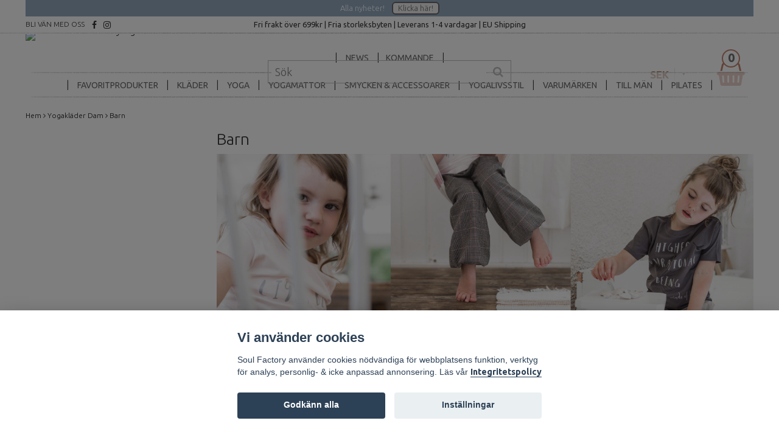

--- FILE ---
content_type: text/html; charset=utf-8
request_url: https://www.soulfactory.se/yogaklader/barn
body_size: 27484
content:
<!DOCTYPE html>
<html lang="sv">
<head><script>var fbPixelEventId = Math.floor(Math.random() * 9000000000) + 1000000000;</script>
<link rel="alternate" href="https://www.soulfactory.se/yogaklader/barn" hreflang="sv" />
<meta property="ix:host" content="cdn.quickbutik.com/images"><meta http-equiv="Content-Type" content="text/html; charset=utf-8">
<title>Yogakläder för Barn! Finns i olika färger och storlekar. - Soul Factory</title>
<meta name="author" content="Quickbutik">
<meta name="description" content="Vi på Soul Factory tycker inte att endast vi vuxna ska få klä sig i yogakläder. Spana in vårt utbud av yogakläder till barn! Snabba leveranser.">
<link rel="icon" type="image/png" href="https://cdn.quickbutik.com/images/1204f/templates/mueltis-50/assets/favicon.png?s=48840&auto=format">
<meta property="og:description" content="Vi på Soul Factory tycker inte att endast vi vuxna ska få klä sig i yogakläder. Spana in vårt utbud av yogakläder till barn! Snabba leveranser.">
<meta property="og:title" content="Yogakläder för Barn! Finns i olika färger och storlekar. - Soul Factory">
<meta property="og:url" content="https://www.soulfactory.se/yogaklader/barn">
<meta property="og:site_name" content="Soul Factory">
<meta property="og:type" content="website">
<meta property="og:image" content="">
<meta property="twitter:card" content="summary">
<meta property="twitter:title" content="Soul Factory">
<meta property="twitter:description" content="Vi på Soul Factory tycker inte att endast vi vuxna ska få klä sig i yogakläder. Spana in vårt utbud av yogakläder till barn! Snabba leveranser.">
<meta property="twitter:image" content="">
<meta name="viewport" content="width=device-width, initial-scale=1, maximum-scale=1">
<!--<script async src='https://d191y0yd6d0jy4.cloudfront.net/sitegainer_5618639.js'></script>--><link href="//fonts.googleapis.com/css?family=Open+Sans:400italic,400,600,700" rel="stylesheet" type="text/css">
<link href="https://fonts.googleapis.com/css?family=Comfortaa:300,400|Assistant:200,300,400" rel="stylesheet">
<link href="https://fonts.googleapis.com/css2?family=Ubuntu:ital,wght@0,300;0,400;0,500;0,700;1,300;1,400;1,500;1,700&display=swap" rel="stylesheet">
<link href="https://maxcdn.bootstrapcdn.com/font-awesome/4.6.3/css/font-awesome.min.css" rel="stylesheet" type="text/css">
<link href="https://storage.quickbutik.com/stores/1204f/templates/mueltis-50/css/assets.css?48840" rel="stylesheet">
<link href="https://storage.quickbutik.com/stores/1204f/templates/mueltis-50/css/styles.css?48840" rel="stylesheet">

	</script>
<!-- Start of Sleeknote signup and lead generation tool - www.sleeknote.com -->
<script id="sleeknoteScript" type="text/javascript">
(function (){
 	var sleeknoteScriptTag=document.createElement("script");
 	sleeknoteScriptTag.type="text/javascript";
 	sleeknoteScriptTag.charset="utf-8";
 	sleeknoteScriptTag.src=("//sleeknotecustomerscripts.sleeknote.com/85548.js");
 	var s=document.getElementById("sleeknoteScript");
	s.parentNode.insertBefore(sleeknoteScriptTag, s);
})(); </script>
<!-- End of Sleeknote signup and lead generation tool - www.sleeknote.com -->

<meta name="p:domain_verify" content="0f4af56c9390c81be28de4e59564c506"/>

<!-- Pinterest Tag -->
<script>

!function(e){if(!window.pintrk){window.pintrk = function () {
window.pintrk.queue.push(Array.prototype.slice.call(arguments))};var
  n=window.pintrk;n.queue=[],n.version="3.0";var
  t=document.createElement("script");t.async=!0,t.src=e;var
  r=document.getElementsByTagName("script")[0];
  r.parentNode.insertBefore(t,r)}}("https://s.pinimg.com/ct/core.js");
pintrk('load', '2612806013702', {em: '<user_email_address>'});
pintrk('page');

</script>
<noscript>
<img height="1" width="1" style="display:none;" alt=""
  src="https://ct.pinterest.com/v3/?event=init&tid=2612806013702&pd[em]=<hashed_email_address>&noscript=1" />
</noscript>
<!-- end Pinterest Tag -->

<!-- Mailchimp integration -->
<script id="mcjs">!function(c,h,i,m,p){m=c.createElement(h),p=c.getElementsByTagName(h)[0],m.async=1,m.src=i,p.parentNode.insertBefore(m,p)}(document,"script","https://chimpstatic.com/mcjs-connected/js/users/2db9265f499ff446afd018653/0341651656c471b5b3e0b9bbf.js");</script>
<!-- end Mailchimp integration -->
<!--Adrecord-->
<script defer src="https://t.adii.se/init.js"></script>
<!--end Adrecord-->

<meta name="p:domain_verify" content="c51271fb6c1042df05a516194315c8da"/>

<!-- Hotjar Tracking Code for https://www.soulfactory.se/ -->
<script>
    (function(h,o,t,j,a,r){
        h.hj=h.hj||function(){(h.hj.q=h.hj.q||[]).push(arguments)};
        h._hjSettings={hjid:2859088,hjsv:6};
        a=o.getElementsByTagName('head')[0];
        r=o.createElement('script');r.async=1;
        r.src=t+h._hjSettings.hjid+j+h._hjSettings.hjsv;
        a.appendChild(r);
    })(window,document,'https://static.hotjar.com/c/hotjar-','.js?sv=');
</script>

<div id="sn-60039198-3fc7-44ba-abc7-76fc5a49460c"></div>

<!-- TrustBox script -->
<script type="text/javascript" src="//widget.trustpilot.com/bootstrap/v5/tp.widget.bootstrap.min.js" async></script>
<!-- End TrustBox script -->

<script src="https://apps.elfsight.com/p/platform.js" defer></script>

<!-- Mailchimp integration -->

<script id="mcjs">!function(c,h,i,m,p){m=c.createElement(h),p=c.getElementsByTagName(h)[0],m.async=1,m.src=i,p.parentNode.insertBefore(m,p)}(document,"script","https://chimpstatic.com/mcjs-connected/js/users/2db9265f499ff446afd018653/8c01e5169bcb5b08336b24848.js");</script>

<!-- end Mailchimp integration -->

<script src="https://analytics.ahrefs.com/analytics.js" data-key="w060IPp/eOFP9zEwZF95UQ" async></script>


<!-- Start of Sleeknote signup and lead generation tool - www.sleeknote.com -->
<script id="sleeknoteScript" type="text/javascript">
	(function () {
		var sleeknoteScriptTag = document.createElement("script");
		sleeknoteScriptTag.type = "text/javascript";
		sleeknoteScriptTag.charset = "utf-8";
		sleeknoteScriptTag.src = ("//sleeknotecustomerscripts.sleeknote.com/85548.js");
		var s = document.getElementById("sleeknoteScript");
		s.parentNode.insertBefore(sleeknoteScriptTag, s);
	})();
</script>
<!-- End of Sleeknote signup and lead generation tool - www.sleeknote.com -->

<script async src='https://addrevenue.io/track.js'></script>
<script type="text/javascript">
document.addEventListener('DOMContentLoaded', function() {
  if (qb_cookieconsent.allowedCategory('analytics')) {
    var gtagScript = document.createElement('script');
    gtagScript.async = true;
    gtagScript.src = 'https://www.googletagmanager.com/gtag/js?id=G-LY46K01NVV';
    document.head.appendChild(gtagScript);

    gtagScript.onload = function() {
      window.dataLayer = window.dataLayer || [];
      function gtag(){ dataLayer.push(arguments); }
      gtag('js', new Date());
      gtag('config', 'G-LY46K01NVV');
    };
  }
});
</script><script type="text/javascript" defer>document.addEventListener('DOMContentLoaded', () => {
    document.body.setAttribute('data-qb-page', 'list');
});</script><script src="/assets/shopassets/cookieconsent/cookieconsent.js?v=230"></script>
<style>
    html.force--consent,
    html.force--consent body{
        height: auto!important;
        width: 100vw!important;
    }
</style>

    <script type="text/javascript">
    var qb_cookieconsent = initCookieConsent();
    var qb_cookieconsent_blocks = [{"title":"Vi anv\u00e4nder cookies","description":"Soul Factory anv\u00e4nder cookies n\u00f6dv\u00e4ndiga f\u00f6r webbplatsens funktion, verktyg f\u00f6r analys, personlig- &amp; icke anpassad annonsering. L\u00e4s v\u00e5r <a class=\"cc-link\" href=\"https:\/\/www.soulfactory.se\/sidor\/integritetspolicy\">Integritetspolicy<\/a>"},{"title":"N\u00f6dv\u00e4ndiga cookies *","description":"Dessa cookies \u00e4r n\u00f6dv\u00e4ndiga f\u00f6r att butiken ska fungera korrekt och g\u00e5r inte att st\u00e4nga av utan att beh\u00f6va l\u00e4mna denna webbplats. De anv\u00e4nds f\u00f6r att funktionalitet som t.ex. varukorg, skapa ett konto och annat ska fungera korrekt.","toggle":{"value":"basic","enabled":true,"readonly":true}},{"title":"Statistik och prestanda","description":"Dessa cookies g\u00f6r att vi kan r\u00e4kna bes\u00f6k och trafik och d\u00e4rmed ta reda p\u00e5 saker som vilka sidor som \u00e4r mest popul\u00e4ra och hur bes\u00f6karna r\u00f6r sig p\u00e5 v\u00e5r webbplats. All information som samlas in genom dessa cookies \u00e4r sammanst\u00e4lld, vilket inneb\u00e4r att den \u00e4r anonym. Om du inte till\u00e5ter dessa cookies kan vi inte ge dig en lika skr\u00e4ddarsydd upplevelse.","toggle":{"value":"analytics","enabled":false,"readonly":false},"cookie_table":[{"col1":"_ga","col2":"google.com","col3":"2 years","col4":"Google Analytics"},{"col1":"_gat","col2":"google.com","col3":"1 minute","col4":"Google Analytics"},{"col1":"_gid","col2":"google.com","col3":"1 day","col4":"Google Analytics"}]},{"title":"Marknadsf\u00f6ring","description":"Dessa cookies st\u00e4lls in via v\u00e5r webbplats av v\u00e5ra annonseringspartner f\u00f6r att skapa en profil f\u00f6r dina intressen och visa relevanta annonser p\u00e5 andra webbplatser. De lagrar inte direkt personlig information men kan identifiera din webbl\u00e4sare och internetenhet. Om du inte till\u00e5ter dessa cookies kommer du att uppleva mindre riktad reklam.","toggle":{"value":"marketing","enabled":false,"readonly":false}}];
</script>
    <!-- Google Analytics 4 -->
    <script async src="https://www.googletagmanager.com/gtag/js?id=G-LY46K01NVV"></script>
    <script>
        window.dataLayer = window.dataLayer || [];
        function gtag(){dataLayer.push(arguments);}

        gtag('consent', 'default', {
            'analytics_storage': 'denied',
            'ad_storage': 'denied',
            'ad_user_data': 'denied',
            'ad_personalization': 'denied',
            'wait_for_update': 500,
        });

        const getConsentForCategory = (category) => (typeof qb_cookieconsent == 'undefined' || qb_cookieconsent.allowedCategory(category)) ? 'granted' : 'denied';

        if (typeof qb_cookieconsent == 'undefined' || qb_cookieconsent.allowedCategory('analytics') || qb_cookieconsent.allowedCategory('marketing')) {
            const analyticsConsent = getConsentForCategory('analytics');
            const marketingConsent = getConsentForCategory('marketing');

            gtag('consent', 'update', {
                'analytics_storage': analyticsConsent,
                'ad_storage': marketingConsent,
                'ad_user_data': marketingConsent,
                'ad_personalization': marketingConsent,
            });
        }

        // Handle consent updates for GA4
        document.addEventListener('QB_CookieConsentAccepted', function(event) {
            const cookie = qbGetEvent(event).cookie;
            const getConsentLevel = (level) => (cookie && cookie.level && cookie.level.includes(level)) ? 'granted' : 'denied';

            gtag('consent', 'update', {
                'analytics_storage': getConsentLevel('analytics'),
                'ad_storage': getConsentLevel('marketing'),
                'ad_user_data': getConsentLevel('marketing'),
                'ad_personalization': getConsentLevel('marketing'),
            });
        });

        gtag('js', new Date());
        gtag('config', 'G-LY46K01NVV', { 'allow_enhanced_conversions' : true } );
gtag('config', 'AW-783240589', { 'allow_enhanced_conversions' : true } );
gtag('event', 'page_view', JSON.parse('{"ecomm_pagetype":"other","send_to":"AW-783240589"}'));
gtag('event', 'view_item_list', JSON.parse('{"item_list_name":"Barn","items":[]}'));

        const gaClientIdPromise = new Promise(resolve => {
            gtag('get', 'G-LY46K01NVV', 'client_id', resolve);
        });
        const gaSessionIdPromise = new Promise(resolve => {
            gtag('get', 'G-LY46K01NVV', 'session_id', resolve);
        });

        Promise.all([gaClientIdPromise, gaSessionIdPromise]).then(([gaClientId, gaSessionId]) => {
            var checkoutButton = document.querySelector("a[href='/cart/index']");
            if (checkoutButton) {
                checkoutButton.onclick = function() {
                    var query = new URLSearchParams({
                        ...(typeof qb_cookieconsent == 'undefined' || qb_cookieconsent.allowedCategory('analytics') ? {
                            gaClientId,
                            gaSessionId,
                        } : {}),
                        consentCategories: [
                            ...(typeof qb_cookieconsent == 'undefined' || qb_cookieconsent.allowedCategory('analytics')) ? ['analytics'] : [],
                            ...(typeof qb_cookieconsent == 'undefined' || qb_cookieconsent.allowedCategory('marketing')) ? ['marketing'] : [],
                        ],
                    });
                    this.setAttribute("href", "/cart/index?" + query.toString());
                };
            }
        });
    </script>
    <!-- End Google Analytics 4 --></head>
<body>

<div class="top-fixed">
<div class="header-top-container">
    <div class="container">
        <div class="row">
    	    <div class="col-xs-12 mobile-top-text" style="text-align:center;">
    		    <div class="mob-text-1">
                    Alla nyheter! <a href="/news" class="banner-btn">Klicka här!</a>
                </div>
            </div>
            <div class="row mobile-top-text hidden-md hidden-lg hidden-xl">
			    <div class="mob-text-2">
                    Fri frakt över 699kr | Fria storleksbyten | Leverans 1-4 vardagar | EU Shipping
                </div>
            </div>
            <div class="dt-usp hidden-xs hidden-sm">
                <div class="col-md-3">
                    <div class="header-top-left-text">BLI VÄN MED OSS</div>
                        <a href="https://www.facebook.com/soulfactory.se" target="_blank" class="btn btn-facebook social"><i class="fa fa-facebook"></i></a>
                        <a href="https://www.instagram.com/soulfactory.se/" target="_blank" class="btn btn-instagram social"><i class="fa fa-instagram"></i></a>
                </div>
                <div class="col-md-6">
                    <div class="top-bar-pointers">
                        Fri frakt över 699kr | Fria storleksbyten | Leverans 1-4 vardagar | EU Shipping
                    </div>
                </div>
                <div class="col-md-3">
                </div>
            </div>
        </div>
    </div>
</div>
<div class="nav-container topmob2 topmobdt">
	<nav class="top-bar">
		<div class="container">
		<div class="row">
		    <div class="col-sm-12">
			    <div class="top-bar-left">
			        <div class="hidden-xs hidden-sm col-lg-4 col-md-3 logo-dt">
        			    <div class="logo">
        					<a class="logo-link " href="https://www.soulfactory.se" title="Soul Factory">
        					
        					<img class="logo logo-light img-responsive" alt="Soul Factory logo" src="https://cdn.quickbutik.com/images/1204f/templates/mueltis-50/assets/logo.png?s=48840&auto=format" width="343" height="300">
        					</a>
        				</div>
        			</div>
				    <div class="hidden-xs hidden-sm col-lg-4 col-md-5 sokruta">
    					<div class="top-bar-search">
          					<form action="/shop/search" method="get">
        
        						<input class="search_text" name="s" type="text" size="25" placeholder="Sök" value="">
        						<button class="search_submit" type="submit">
        							<i class="fa fa-search"></i>
        						</button>
        						<div class="clear"></div>
        					</form>
                        </div>
                        <!--
                        <div class="breakout-menu julcat"><a href="/sidor/basta-julklapparna-till-en-yogi">Julklappstips</a></div>
                        -->
                    </div>
                    <div class="hidden-xs hidden-sm col-lg-4 col-md-3 vagnruta">
                        <div class="pull-right">
                        	    <form method="get" id="valutav" class="hidden-xs hidden-sm" action="https://www.soulfactory.se/yogaklader/barn">
                        		    <select name='currency' onchange='if(this.value != 0) { this.form.submit(); }'>
                        		            <option value='DKK' >DKK</option>
                        		            <option value='EUR' >EUR</option>
                        		            <option value='GBP' >GBP</option>
                        		            <option value='NOK' >NOK</option>
                        		            <option value='USD' >USD</option>
                        		            <option value='SEK' selected>SEK</option>
                        		    </select>
                        	    </form>
                            <div class="top-bar-cart-icon">
                                
                                    <div class="nav navbar-nav navbar-right">
                                        <div class="dropdown cartMenu">
                                
                                            <a href="#" class="dropdown-toggle cart" data-toggle="dropdown"><i class="fa fa-shopping-basket"></i><div class="top-bar-cart-total">0</div></a>
                                
                                            <ul class="dropdown-menu cart-content" role="menu">
                                            <li class="visible-xs">
                                                <div class="pull-right cart-close">
                                                    <a href="#" class="dropdown-toggle cart" data-toggle="dropdown"><i class="fa fa-times"></i></a>
                                                </div>
                                            </li>
                                            <li class="qs-cart-empty" >
                                                <p style="padding: 28px;font-weight: 600;margin:0;">Din varukorg är tom, men det behöver den inte vara.</p>
                                            </li>
                                            <li class="qs-cart-update" style="display:none;" >
                                                <div class="visible-xs" id="CARTHEADER">Din varukorg</div>
                                                <table id="CARTITEMS" class="CARTITEMS table table-condensed ">
                                                    <thead>
                                                        <tr>
                                                            <td style="width: 220px;">Produkt</td>
                                                            <td style="width: 127px" class="td-qty">Antal</td>
                                                            <td style="width: 115px" class="hidden-xs">Pris</td>
                                                        </tr>
                                                    </thead>
                                                    <tfoot>
                                                        <tr>
                                                            <td colspan="1"></td>
                                                            <td class="cartTotal">0,00 SEK</td>
                                                            <td colspan="1" class="text-right">
                                                                <a href="/cart/index" class="btn btn-primary-custom btn-lg checkout">Till kassan</a>
                                                            </td>
                                                        </tr>
                                                    </tfoot>
                                                    <tbody>
                                                    </tbody>
                                                </table>
                                                </li>
                                            </ul>
                                        </div>
                                    </div>                            </div>
                        </div>
                    </div>
				</div>
			</div>
		</div>
		
		<div class="nav-menu pt-0 pt-0">
			<div class="row">
				<div class="visible-xs visible-sm col-xs-12 mob-top-bar">
				    <!--
				    <div class="top-text-wrapper">
    				    <div class="row mobile-top-text">
        				    <div class="mob-text-1">
                                Alla nyheter! <a href="/news" class="banner-btn">Klicka här!</a>
                            </div>
                        </div>
                        <div class="row mobile-top-text">
        				    <div class="mob-text-2">
                                Fri frakt över 699kr | Fria storleksbyten | Leverans 1-4 vardagar | EU Shipping
                            </div>
                        </div>
                    </div>
                    -->
				    <div class="row mobile-top-bar">
                        <div class="col-xs-12">
        				    <div class="mob-header">
            				    <div class="visible-xs visible-sm mobile-toggle">
                    		        <a class="c-hamburger c-hamburger--htx" href="#mobile-menu"><span>toggle</span></a>
                    		    </div>
                    		    <div class="visible-xs visible-sm mobile-logo">
                    		        <div class="logo logo-light ">
                            		    <a href="https://www.soulfactory.se" title="Soul Factory">
                            		        
                            		        <img alt="Soul Factory" class="img-responsive" src="https://cdn.quickbutik.com/images/1204f/templates/mueltis-50/assets/logo.png?s=48840&auto=format" width="343" height="300">
                        			    </a>
                    			    </div>
                    		    </div>
                    		    <div class="visible-xs visible-sm mob-vagnruta">
                                	    <form method="get" id="valutav" class="hidden-lg hidden-xl" action="https://www.soulfactory.se/yogaklader/barn">
                                		    <select name='currency' onchange='if(this.value != 0) { this.form.submit(); }'>
                                		            <option value='DKK' >DKK</option>
                                		            <option value='EUR' >EUR</option>
                                		            <option value='GBP' >GBP</option>
                                		            <option value='NOK' >NOK</option>
                                		            <option value='USD' >USD</option>
                                		            <option value='SEK' selected>SEK</option>
                                		    </select>
                                	    </form>
                                    <div class="top-bar-cart-icon">
                                        
                                            <div class="nav navbar-nav navbar-right">
                                                <div class="dropdown cartMenu">
                                        
                                                    <a href="#" class="dropdown-toggle cart" data-toggle="dropdown"><i class="fa fa-shopping-basket"></i><div class="top-bar-cart-total">0</div></a>
                                        
                                                    <ul class="dropdown-menu cart-content" role="menu">
                                                    <li class="visible-xs">
                                                        <div class="pull-right cart-close">
                                                            <a href="#" class="dropdown-toggle cart" data-toggle="dropdown"><i class="fa fa-times"></i></a>
                                                        </div>
                                                    </li>
                                                    <li class="qs-cart-empty" >
                                                        <p style="padding: 28px;font-weight: 600;margin:0;">Din varukorg är tom, men det behöver den inte vara.</p>
                                                    </li>
                                                    <li class="qs-cart-update" style="display:none;" >
                                                        <div class="visible-xs" id="CARTHEADER">Din varukorg</div>
                                                        <table id="CARTITEMS" class="CARTITEMS table table-condensed ">
                                                            <thead>
                                                                <tr>
                                                                    <td style="width: 220px;">Produkt</td>
                                                                    <td style="width: 127px" class="td-qty">Antal</td>
                                                                    <td style="width: 115px" class="hidden-xs">Pris</td>
                                                                </tr>
                                                            </thead>
                                                            <tfoot>
                                                                <tr>
                                                                    <td colspan="1"></td>
                                                                    <td class="cartTotal">0,00 SEK</td>
                                                                    <td colspan="1" class="text-right">
                                                                        <a href="/cart/index" class="btn btn-primary-custom btn-lg checkout">Till kassan</a>
                                                                    </td>
                                                                </tr>
                                                            </tfoot>
                                                            <tbody>
                                                            </tbody>
                                                        </table>
                                                        </li>
                                                    </ul>
                                                </div>
                                            </div>                                    </div>
                                </div>
                    		 </div>
				        </div>
				    </div> 
				</div>
			</div>
			<div class="hidden-xs hidden-sm row">
				<div class="col-sm-12">
					<ul class="menu">
					<div class="menu-top"></div>
					        <li class="has-dropdown">
					            <a class="head" href="/news">NEWS</a>
    						</li>
					        <li class="has-dropdown">
					            <a class="head" href="/kommande">Kommande</a>
    						</li>
					        <li class="has-dropdown">
					            <a class="head" href="/favoriter-produkter-med-hogst-betyg">Favoritprodukter</a>
    						</li>
					        <li class="has-dropdown">
					            <a class="head " href="/yogaklader">Kläder<!--&nbsp;<i class="fa fa-angle-down"></i> --></a>
				            </li>
							<div class="subnav fullbredd">
    							<div class="subnav_items sitems5">
    							<ul>
    							        <li><a class="" href="/yogaklader/yogaklader-och-traningsklader">Yogakläder och träningskläder</a></li>
    							        <li><a class="" href="/yogaklader/byxor">Yogabyxor</a></li>
    							        <li><a class="" href="/yogaklader/yogatrojor">Yogatröjor</a></li>
    							        <li><a class="" href="/yogaklader/kimono">Kimono</a></li>
    							        <li><a class="" href="/yogaklader/klanningar">Klänningar</a></li>
    							        <li><a class="" href="/yogaklader/bohemian-wear">Bohemian Wear</a></li>
    							        <li><a class="" href="/yogaklader/blusar-kjolar">Blusar &amp; Kjolar</a></li>
    							        <li><a class="" href="/yogaklader/yogalinnen">Yogalinnen</a></li>
    							        <li><a class="" href="/yogaklader/sport-bh">Sport BH &amp; Yoga BH</a></li>
    							        <li><a class="" href="/yogaklader/klader-med-basta-budskapen">Kläder med Budskap</a></li>
    							        <li><a class="" href="/yogaklader/jumpsuit-shorts">Jumpsuit &amp; Shorts</a></li>
    							        <li><a class="" href="/yogaklader/yogaklader-storre-storlek-over-xl">Yogakläder Större storlek (över XL)</a></li>
    							        <li><a class="" href="/yogaklader/ekologiska-yogaklader-eko">Ekologiska Yogakläder</a></li>
    							        <li><a class="" href="/yogaklader/yogastrumpor-benvarmare">Yogastrumpor &amp; Benvärmare</a></li>
    							        <li><a class="" href="/yogaklader/seamless-yogaklader">Seamless Yogakläder</a></li>
    							        <li><a class="" href="/yogaklader/everyday-wear">Loungewear</a></li>
    							        <li><a class="" href="/yogaklader/yogaklader-vita">Vita Yogakläder</a></li>
    							        <li><a class="" href="/yogaklader/koftor-jackor">Koftor &amp; Ponchos</a></li>
    							        <li><a class="" href="/yogaklader/mossor-kepsar">Mössor &amp; Kepsar</a></li>
    							        <li><a class="" href="/yogaklader/96-presentkort">Presentkort</a></li>
    						    </ul>
    						    </div>
    						    <div class="subnav_images si5">
        						    <div class="subnav_image_1">
        						    <a id="Klädera1" href="/news">
        						    <h3 id="Kläderh1">Kläder image 1</h3>
        						        <img class="img-responsive fr-dib" id="Kläderi1" src="" alt="yogamattor" width="450" height="300">
        						        </a>
        						    </div>
        						    <div class="subnav_image_2">
        						    <a id="Klädera2" href="/news">
        						    <h3 id="Kläderh2">Kläder image 2</h3>
        						        <img class="img-responsive fr-dib" id="Kläderi2" src="" alt="yogamattor" width="450" height="300">
        						    </a>
        						    </div>

    						    </div>
							</div>
					        <li class="has-dropdown">
					            <a class="head " href="/yoga">Yoga<!--&nbsp;<i class="fa fa-angle-down"></i> --></a>
				            </li>
							<div class="subnav fullbredd">
    							<div class="subnav_items sitems650">
    							<ul>
    							        <li><a class="" href="/yoga/alla-yogabolster">Yogabolster</a></li>
    							        <li><a class="" href="/yoga/yoga-redskap">Yoga-redskap</a></li>
    							        <li><a class="" href="/yoga/meditationskuddar">Meditationskuddar</a></li>
    							        <li><a class="" href="/yoga/yogaklossyogablock">Yogablock</a></li>
    							        <li><a class="" href="/yoga/yogabalten">Yogabälten</a></li>
    							        <li><a class="" href="/yoga/yogavaskor">Yogaväskor &amp; Bärremmar</a></li>
    							        <li><a class="" href="/yoga/yogafiltar">Yogafiltar</a></li>
    							        <li><a class="" href="/yoga/yogahjul">Yogahjul</a></li>
    							        <li><a class="" href="/yoga/yogahanddukar">Yogahanddukar</a></li>
    							        <li><a class="" href="/yoga/yogamattrengoring">Rengör din Yogamatta</a></li>
    							        <li><a class="" href="/yoga/ogonkuddar">Ögonkuddar</a></li>
    						    </ul>
    						    </div>
    						    <div class="subnav_images si650">
        						    <div class="subnav_image_1">
        						    <a id="Yogaa1" href="/news">
        						    <h3 id="Yogah1">Yoga image 1</h3>
        						        <img class="img-responsive fr-dib" id="Yogai1" src="" alt="yogamattor" width="450" height="300">
        						        </a>
        						    </div>
        						    <div class="subnav_image_2">
        						    <a id="Yogaa2" href="/news">
        						    <h3 id="Yogah2">Yoga image 2</h3>
        						        <img class="img-responsive fr-dib" id="Yogai2" src="" alt="yogamattor" width="450" height="300">
        						    </a>
        						    </div>

    						    </div>
							</div>
					        <li class="has-dropdown">
					            <a class="head " href="/yogamattor">Yogamattor<!--&nbsp;<i class="fa fa-angle-down"></i> --></a>
				            </li>
							<div class="subnav fullbredd">
    							<div class="subnav_items sitems24">
    							<ul>
    							        <li><a class="" href="/yogamattor/bast-i-test-yogamattor">Yogamattor - Bäst i test</a></li>
    							        <li><a class="" href="/yogamattor/yogamattor-supergrip">Yogamattor - Supergrip</a></li>
    							        <li><a class="" href="/yogamattor/yogamatta-i-ull">Yogamattor - Ull</a></li>
    							        <li><a class="" href="/yogamattor/hot-yoga">Yogamattor - Hot Yoga</a></li>
    							        <li><a class="" href="/yogamattor/yinkundalinirestorativ">Yogamattor - Yinyoga</a></li>
    							        <li><a class="" href="/yogamattor/yogamatta-kork">Yogamattor - Kork</a></li>
    							        <li><a class="" href="/yogamattor/resemattor">Yogamattor - Resa</a></li>
    							        <li><a class="" href="/yogamattor/ekologiska">Yogamattor - Ekologiska</a></li>
    							        <li><a class="" href="/yogamattor/langa-yogamattor">Yogamattor - Långa</a></li>
    							        <li><a class="" href="/yogamattor/tjocka-yogamattor">Yogamattor - Tjocka</a></li>
    							        <li><a class="" href="/yogamattor/monstrade-yogamattor">Yogamattor - Mönstrade</a></li>
    							        <li><a class="" href="/yogamattor/allround">Yogamattor - Allround</a></li>
    							        <li><a class="" href="/sidor/yogamattor-varumrken">Yogamattor - Varumärken</a></li>
    							        <li><a class="" href="/yogamattor/rengoring-till-yogamatta">Yogamattor - Rengöring</a></li>
    							        <li><a class="" href="/sidor/valj-ratt-yogamatta">Välj rätt yogamatta!</a></li>
    						    </ul>
    						    </div>
    						    <div class="subnav_images si24">
        						    <div class="subnav_image_1">
        						    <a id="Yogamattora1" href="/news">
        						    <h3 id="Yogamattorh1">Yogamattor image 1</h3>
        						        <img class="img-responsive fr-dib" id="Yogamattori1" src="" alt="yogamattor" width="450" height="300">
        						        </a>
        						    </div>
        						    <div class="subnav_image_2">
        						    <a id="Yogamattora2" href="/news">
        						    <h3 id="Yogamattorh2">Yogamattor image 2</h3>
        						        <img class="img-responsive fr-dib" id="Yogamattori2" src="" alt="yogamattor" width="450" height="300">
        						    </a>
        						    </div>

    						    </div>
							</div>
					        <li class="has-dropdown">
					            <a class="head " href="/yogaaccessoarer-och-yogasmycken">Smycken &amp; Accessoarer<!--&nbsp;<i class="fa fa-angle-down"></i> --></a>
				            </li>
							<div class="subnav fullbredd">
    							<div class="subnav_items sitems3">
    							<ul>
    							        <li><a class="" href="/yogaaccessoarer-och-yogasmycken/smycken-och-mala">Smycken och Mala</a></li>
    							        <li><a class="" href="/yogaaccessoarer-och-yogasmycken/kepsar-mossor">Hatta, Kepsar &amp; Mössor</a></li>
    							        <li><a class="" href="/yogaaccessoarer-och-yogasmycken/sjalar">Sjalar</a></li>
    							        <li><a class="" href="/yogaaccessoarer-och-yogasmycken/vaskor">Väskor</a></li>
    							        <li><a class="" href="/yogaaccessoarer-och-yogasmycken/presentkort">Presentkort</a></li>
    						    </ul>
    						    </div>
    						    <div class="subnav_images si3">
        						    <div class="subnav_image_1">
        						    <a id="Smycken &amp; Accessoarera1" href="/news">
        						    <h3 id="Smycken &amp; Accessoarerh1">Smycken &amp; Accessoarer image 1</h3>
        						        <img class="img-responsive fr-dib" id="Smycken &amp; Accessoareri1" src="" alt="yogamattor" width="450" height="300">
        						        </a>
        						    </div>
        						    <div class="subnav_image_2">
        						    <a id="Smycken &amp; Accessoarera2" href="/news">
        						    <h3 id="Smycken &amp; Accessoarerh2">Smycken &amp; Accessoarer image 2</h3>
        						        <img class="img-responsive fr-dib" id="Smycken &amp; Accessoareri2" src="" alt="yogamattor" width="450" height="300">
        						    </a>
        						    </div>

    						    </div>
							</div>
					        <li class="has-dropdown">
					            <a class="head " href="/yogalivsstil">Yogalivsstil<!--&nbsp;<i class="fa fa-angle-down"></i> --></a>
				            </li>
							<div class="subnav fullbredd">
    							<div class="subnav_items sitems11">
    							<ul>
    							        <li><a class="" href="/yogalivsstil/kristaller">Kristaller &amp; Stenar</a></li>
    							        <li><a class="" href="/yogalivsstil/spirituella-kort-tarotkort">Spirituella kort</a></li>
    							        <li><a class="" href="/yogalivsstil/smudge-kit">Smudge Kit</a></li>
    							        <li><a class="" href="/yogalivsstil/salviabunt">Salviabunt</a></li>
    							        <li><a class="" href="/yogalivsstil/rokelse">Rökelse</a></li>
    							        <li><a class="" href="/yogalivsstil/bocker">Böcker</a></li>
    							        <li><a class="" href="/yogalivsstil/dagbok-kalender">Dagbok &amp; Kalender</a></li>
    							        <li><a class="" href="/yogalivsstil/yoga-inredning">Yoga Inredning</a></li>
    							        <li><a class="" href="/yogalivsstil/eteriska-oljor-tillbehor">Eteriska Oljor &amp; Tillbehör</a></li>
    							        <li><a class="" href="/yogalivsstil/doftljus">Doftljus</a></li>
    							        <li><a class="" href="/yogalivsstil/vattenflaskor">Vattenflaskor</a></li>
    							        <li><a class="" href="/yogalivsstil/orter">Örter</a></li>
    							        <li><a class="" href="/yogalivsstil/ceremoniell-kakao">Ceremoniell Kakao</a></li>
    							        <li><a class="" href="/yogalivsstil/smatt-gott">Smått &amp; Gott</a></li>
    							        <li><a class="" href="/yogalivsstil/21-presentkort">Presentkort</a></li>
    						    </ul>
    						    </div>
    						    <div class="subnav_images si11">
        						    <div class="subnav_image_1">
        						    <a id="Yogalivsstila1" href="/news">
        						    <h3 id="Yogalivsstilh1">Yogalivsstil image 1</h3>
        						        <img class="img-responsive fr-dib" id="Yogalivsstili1" src="" alt="yogamattor" width="450" height="300">
        						        </a>
        						    </div>
        						    <div class="subnav_image_2">
        						    <a id="Yogalivsstila2" href="/news">
        						    <h3 id="Yogalivsstilh2">Yogalivsstil image 2</h3>
        						        <img class="img-responsive fr-dib" id="Yogalivsstili2" src="" alt="yogamattor" width="450" height="300">
        						    </a>
        						    </div>

    						    </div>
							</div>
					        <li class="has-dropdown">
					            <a class="head " href="/varumarken">Varumärken<!--&nbsp;<i class="fa fa-angle-down"></i> --></a>
				            </li>
							<div class="subnav fullbredd">
    							<div class="subnav_items sitems9">
    							<ul>
    							        <li><a class="" href="/varumarken/agape-studio">Agapé</a></li>
    							        <li><a class="" href="/varumarken/earth-ember">Earth &amp; Ember</a></li>
    							        <li><a class="" href="/varumarken/azuni">AZUNI</a></li>
    							        <li><a class="" href="/varumarken/dk-active">DK Active</a></li>
    							        <li><a class="" href="/varumarken/aikita-studio">Aikita Studio</a></li>
    							        <li><a class="" href="/varumarken/born-living-yoga">Born Living Yoga</a></li>
    							        <li><a class="" href="/varumarken/danielle-noel">Danielle Noel</a></li>
    							        <li><a class="" href="/varumarken/gaiam">Gaiam</a></li>
    							        <li><a class="" href="/varumarken/girlfriend-collective">Girlfriend Collective</a></li>
    							        <li><a class="" href="/varumarken/ibz-mode">IbzMode</a></li>
    							        <li><a class="" href="/varumarken/jaase">Jaase</a></li>
    							        <li><a class="" href="/varumarken/love-stones">Love &amp; Stones</a></li>
    							        <li><a class="" href="/varumarken/love-generation">Love Generation</a></li>
    							        <li><a class="" href="/varumarken/mad-peach-smaskalig-shyst-produktion-for-den-bohem">Mad Peach</a></li>
    							        <li><a class="" href="/varumarken/mandala">Mandala</a></li>
    							        <li><a class="" href="/varumarken/manduka">Manduka</a></li>
    							        <li><a class="" href="/varumarken/moonchild-yoga">Moonchild Yoga Wear</a></li>
    							        <li><a class="" href="/varumarken/moshi-moshi-mind">Moshi Moshi Mind</a></li>
    							        <li><a class="" href="/varumarken/powder-design">Powder Design</a></li>
    							        <li><a class="" href="/varumarken/renegade-guru">Renegade Guru</a></li>
    							        <li><a class="" href="/varumarken/sacred-elephant">Sacred Elephant</a></li>
    							        <li><a class="" href="/varumarken/satya">Satya</a></li>
    							        <li><a class="" href="/varumarken/shambhala-barcelona">Shambhala Barcelona</a></li>
    							        <li><a class="" href="/varumarken/soul-factory">Soul Factory</a></li>
    							        <li><a class="" href="/varumarken/souli-collective">Souli Collective</a></li>
    							        <li><a class="" href="/varumarken/studio-k">Studio K</a></li>
    							        <li><a class="" href="/varumarken/teeki">Teeki</a></li>
    							        <li><a class="" href="/varumarken/terra-gaia-yogaoljor-med-roller-eteriska-oljor">Terra Gaia</a></li>
    							        <li><a class="" href="/varumarken/toesox">ToeSox</a></li>
    							        <li><a class="" href="/varumarken/urban-goddess">Urban Goddess</a></li>
    							        <li><a class="" href="/varumarken/wandering-folk">Wandering Folk</a></li>
    							        <li><a class="" href="/varumarken/withsegerqvist">WithSegerqvist</a></li>
    							        <li><a class="" href="/varumarken/yoga-searcher">Yoga Searcher</a></li>
    							        <li><a class="" href="/varumarken/ortfabriken">Örtfabriken</a></li>
    						    </ul>
    						    </div>
    						    <div class="subnav_images si9">
        						    <div class="subnav_image_1">
        						    <a id="Varumärkena1" href="/news">
        						    <h3 id="Varumärkenh1">Varumärken image 1</h3>
        						        <img class="img-responsive fr-dib" id="Varumärkeni1" src="" alt="yogamattor" width="450" height="300">
        						        </a>
        						    </div>
        						    <div class="subnav_image_2">
        						    <a id="Varumärkena2" href="/news">
        						    <h3 id="Varumärkenh2">Varumärken image 2</h3>
        						        <img class="img-responsive fr-dib" id="Varumärkeni2" src="" alt="yogamattor" width="450" height="300">
        						    </a>
        						    </div>

    						    </div>
							</div>
					        <li class="has-dropdown">
					            <a class="head " href="/yoga-till-man">Till män<!--&nbsp;<i class="fa fa-angle-down"></i> --></a>
				            </li>
							<div class="subnav fullbredd">
    							<div class="subnav_items sitems175">
    							<ul>
    							        <li><a class="" href="/yoga-till-man/84-yogamattor">Yogamattor till män</a></li>
    							        <li><a class="" href="/yoga-till-man/klader">Yogakläder till män</a></li>
    							        <li><a class="" href="/yoga-till-man/yogaklader-till-man-under-500kr">Yogakläder till män under 500kr</a></li>
    							        <li><a class="" href="/yoga-till-man/46-yogatillbehor">Yogatillbehör till män</a></li>
    							        <li><a class="" href="/yoga-till-man/accessoarer">Accessoarer till män</a></li>
    						    </ul>
    						    </div>
    						    <div class="subnav_images si175">
        						    <div class="subnav_image_1">
        						    <a id="Till mäna1" href="/news">
        						    <h3 id="Till mänh1">Till män image 1</h3>
        						        <img class="img-responsive fr-dib" id="Till mäni1" src="" alt="yogamattor" width="450" height="300">
        						        </a>
        						    </div>
        						    <div class="subnav_image_2">
        						    <a id="Till mäna2" href="/news">
        						    <h3 id="Till mänh2">Till män image 2</h3>
        						        <img class="img-responsive fr-dib" id="Till mäni2" src="" alt="yogamattor" width="450" height="300">
        						    </a>
        						    </div>

    						    </div>
							</div>
					        <li class="has-dropdown">
					            <a class="head " href="/pilates">Pilates<!--&nbsp;<i class="fa fa-angle-down"></i> --></a>
				            </li>
							<div class="subnav fullbredd">
    							<div class="subnav_items sitems716">
    							<ul>
    							        <li><a class="" href="/pilates/pilatesklader">Pilateskläder</a></li>
    							        <li><a class="" href="/pilates/traningsmattor">Träningsmattor</a></li>
    							        <li><a class="" href="/pilates/utrustning-och-redskap">Utrustning och redskap</a></li>
    						    </ul>
    						    </div>
    						    <div class="subnav_images si716">
        						    <div class="subnav_image_1">
        						    <a id="Pilatesa1" href="/news">
        						    <h3 id="Pilatesh1">Pilates image 1</h3>
        						        <img class="img-responsive fr-dib" id="Pilatesi1" src="" alt="yogamattor" width="450" height="300">
        						        </a>
        						    </div>
        						    <div class="subnav_image_2">
        						    <a id="Pilatesa2" href="/news">
        						    <h3 id="Pilatesh2">Pilates image 2</h3>
        						        <img class="img-responsive fr-dib" id="Pilatesi2" src="" alt="yogamattor" width="450" height="300">
        						    </a>
        						    </div>

    						    </div>
							</div>
					</ul>
                    
				</div>
			</div><!--end of row-->
		</div>
			
		</div><!--end of container-->
	</nav>

</div>
</div>

<script>
var klader =  document.getElementById('Klädera1');
if (typeof(klader) != 'undefined' && klader != null) {
    document.getElementById("Klädera1").href = "/news";
    document.getElementById("Klädera2").href = "/yogaklader/byxor";
    document.getElementById("Kläderh1").innerHTML = "Nyheter";
    document.getElementById("Kläderh2").innerHTML = "Yogaleggings";
    document.getElementById("Kläderi1").src = "https://s3-eu-west-1.amazonaws.com/storage.quickbutik.com/stores/1204f/files/menyklader1.jpg";
    document.getElementById("Kläderi2").src = "https://s3-eu-west-1.amazonaws.com/storage.quickbutik.com/stores/1204f/files/menyklader2.jpg";
}
</script>
<script>
var mattor =  document.getElementById('Yogamattora1');
if (typeof(mattor) != 'undefined' && mattor != null) {
    document.getElementById("Yogamattora1").href = "/yogamattor/bast-i-test-yogamattor";
    document.getElementById("Yogamattora2").href = "/yogamattor/vilken-matta-passar-dig";
    document.getElementById("Yogamattorh1").innerHTML = "Bäst i test";
    document.getElementById("Yogamattorh2").innerHTML = "Mattguide";
    document.getElementById("Yogamattori1").src = "https://s3-eu-west-1.amazonaws.com/storage.quickbutik.com/stores/1204f/files/menymattor1.jpg";
    document.getElementById("Yogamattori2").src = "https://s3-eu-west-1.amazonaws.com/storage.quickbutik.com/stores/1204f/files/menymattor2.jpg";
}
</script>
<script>
var yoga =  document.getElementById('Yogaa1');
if (typeof(yoga) != 'undefined' && yoga != null) {
    document.getElementById("Yogaa1").href = "/yogaklader/byxor";
    document.getElementById("Yogaa2").href = "/yogamattor/vilken-matta-passar-dig";
    document.getElementById("Yogah1").innerHTML = "Bäst i test";
    document.getElementById("Yogah2").innerHTML = "Nyheter";
    document.getElementById("Yogai1").src = "https://s3-eu-west-1.amazonaws.com/storage.quickbutik.com/stores/1204f/files/menyyoga1.jpg";
    document.getElementById("Yogai2").src = "https://s3-eu-west-1.amazonaws.com/storage.quickbutik.com/stores/1204f/files/menyyoga2.jpg";
}
</script>
<script>
var tillb =  document.getElementById('Yogatillbehöra1');
if (typeof(tillb) != 'undefined' && tillb != null) {
    document.getElementById("Yogatillbehöra1").href = "/yogatillbehor/bolster-och-meditationskuddar";
    document.getElementById("Yogatillbehöra2").href = "/yogatillbehor/yogaoljor";
    document.getElementById("Yogatillbehörh1").innerHTML = "Bolster och kuddar";
    document.getElementById("Yogatillbehörh2").innerHTML = "Yogaoljor";
    document.getElementById("Yogatillbehöri1").src = "https://s3-eu-west-1.amazonaws.com/storage.quickbutik.com/stores/1204f/files/menytillbehor1.jpg";
    document.getElementById("Yogatillbehöri2").src = "https://s3-eu-west-1.amazonaws.com/storage.quickbutik.com/stores/1204f/files/menytillbehor2.jpg";
}
</script>
<script>
var acc =  document.getElementById('Smycken & Accessoarera1');
if (typeof(acc) != 'undefined' && acc != null) {
    document.getElementById("Smycken & Accessoarera1").href = "/yogaaccessoarer-och-yogasmycken/smycken-och-mala/mala-yogahalsband";
    document.getElementById("Smycken & Accessoarera2").href = "/yogaaccessoarer-och-yogasmycken/smycken-och-mala/armband";
    document.getElementById("Smycken & Accessoarerh1").innerHTML = "Mala halsband";
    document.getElementById("Smycken & Accessoarerh2").innerHTML = "Armband";
    document.getElementById("Smycken & Accessoareri1").src = "https://s3-eu-west-1.amazonaws.com/storage.quickbutik.com/stores/1204f/files/menysmycken1.jpg";
    document.getElementById("Smycken & Accessoareri2").src = "https://s3-eu-west-1.amazonaws.com/storage.quickbutik.com/stores/1204f/files/menysmycken2.jpg";
}
</script>
<script>
var stil =  document.getElementById('Yogalivsstila1');
if (typeof(stil) != 'undefined' && stil != null) {
    document.getElementById("Yogalivsstila1").href = "/yogalivsstil/21-presentkort";
    document.getElementById("Yogalivsstila2").href = "/yogalivsstil/vattenflaskor";
    document.getElementById("Yogalivsstilh1").innerHTML = "Presentkort";
    document.getElementById("Yogalivsstilh2").innerHTML = "Vattenflaskor";
    document.getElementById("Yogalivsstili1").src = "https://s3-eu-west-1.amazonaws.com/storage.quickbutik.com/stores/1204f/files/menykul1.jpg";
    document.getElementById("Yogalivsstili2").src = "https://s3-eu-west-1.amazonaws.com/storage.quickbutik.com/stores/1204f/files/menykul2.jpg";
}
</script>
<script>
var marke =  document.getElementById('Varumärkena1');
if (typeof(marke) != 'undefined' && marke != null) {
    document.getElementById("Varumärkena1").href = "/sidor/yogamatta-vlj-rtt-yogamatta";
    document.getElementById("Varumärkena2").href = "/sidor/yogatillbehr-vad-behver-du";
    document.getElementById("Varumärkenh1").innerHTML = "Nyheter";
    document.getElementById("Varumärkenh2").innerHTML = "Bäst i test!";
    document.getElementById("Varumärkeni1").src = "https://s3-eu-west-1.amazonaws.com/storage.quickbutik.com/stores/1204f/files/mattorimg1.jpg";
    document.getElementById("Varumärkeni2").src = "https://s3-eu-west-1.amazonaws.com/storage.quickbutik.com/stores/1204f/files/mattorimg2.jpeg";
}
</script>
<script>
var man =  document.getElementById('Till mäna1');
if (typeof(man) != 'undefined' && man != null) {
    document.getElementById("Till mäna1").href = "/yoga-till-man/klader";
    document.getElementById("Till mäna2").href = "/yoga-till-man/84-yogamattor";
    document.getElementById("Till mänh1").innerHTML = "Yogakläder";
    document.getElementById("Till mänh2").innerHTML = "Yogamattor";
    document.getElementById("Till mäni1").src = "https://s3-eu-west-1.amazonaws.com/storage.quickbutik.com/stores/1204f/files/menyyogaman1.jpg";
    document.getElementById("Till mäni2").src = "https://s3-eu-west-1.amazonaws.com/storage.quickbutik.com/stores/1204f/files/menyyogaman2.jpg";
}
</script>
<script>
var rea =  document.getElementById('REAa1');
if (typeof(rea) != 'undefined' && rea != null) {
    document.getElementById("REAa1").href = "/rea-yoga/rea-overdelar";
    document.getElementById("REAa2").href = "/rea-yoga/rea-underdelar";
    document.getElementById("REAh1").innerHTML = "Överdelar";
    document.getElementById("REAh2").innerHTML = "Underdelar";
    document.getElementById("REAi1").src = "https://s3-eu-west-1.amazonaws.com/storage.quickbutik.com/stores/1204f/files/reaimg1.jpg";
    document.getElementById("REAi2").src = "https://s3-eu-west-1.amazonaws.com/storage.quickbutik.com/stores/1204f/files/reaimg2.jpg";
}
</script><div class="main-container padmob2">
    <div class="container">
        <!-- Breadcrumbs --><div class="row">
            <div class="col-md-12">
            	<nav class="breadcrumb" aria-label="breadcrumbs"><a href="/" title="Hem">Hem</a>
            	    <i class="fa fa-angle-right" aria-hidden="true"></i> <a href="/yogaklader" title="Yogakläder Dam">Yogakläder Dam</a>
            	    <i class="fa fa-angle-right" aria-hidden="true"></i> <a href="/yogaklader/barn" title="Barn">Barn</a>
            	    </nav>
</div>
        </div>
        <!-- The main content -->
<div class="row collection-header">

</div>
<div class="col-md-3 hidden-sm hidden-xs cat-sidenav">
    <div id="product-nav-wrapper">
        <ul class="menu-select">
            
                        
                        
                        
                        
                        
                        
                        
                        
                        
                        
                    </ul>
    </div>
</div>
<div class="col-md-9 col-sm-12 col-xs-12 cat-content">
    <h1>Barn</h1>
    <div class="clear"></div>
            <p><img src="https://s3-eu-west-1.amazonaws.com/storage.quickbutik.com/stores/1204f/files/HeaderBarn.jpg" style="width: 100%; height: 100%;" class="fr-fil fr-dib"></p>
    <div class="prodsorter"></div>
    <div class="clearfix"></div>
    
    <!-- Produktlista -->
    <div class="section_products">
    <div class="row">
    </div>
    </div>
    <!-- End Produktlista -->
    
</div>

</div>
    
    <footer>
   <div class="container">
      <div class="section_about">
         <div class="row">
            <div class="col-lg-12 col-md-12">
                <div class="footer-menu">
                
                	<ul class="foot-menu">
                	<li class="has-dropdown head block-toggler collapsed" data-toggle="collapse" href="#foot_subnav479">Om Soul Factory<span class="block-toggler-icon"></span></li>
                	<div id="foot_subnav479" class="expand-lg collapse">
                		<div class="foot_subnav_items">
                		    <ul>
                			
                				<li class="foot_subnav_lev2"><a class="" href="/sidor/om-yogia">Vilka är vi?</a></li>
            				
                			
                				<li class="foot_subnav_lev2"><a class="" href="/sidor/omdome-yogia">Kundomdömen</a></li>
            				
                			
                				<li class="foot_subnav_lev2"><a class="" href="/yogalivsstil/21-presentkort">Presentkort</a></li>
            				
                			
                				<li class="foot_subnav_lev2"><a class="" href="/shop/wishlist">Önskelista</a></li>
            				
                		    </ul>
                		</div>
                	</div>
                	</ul>
                	<ul class="foot-menu">
                	<li class="has-dropdown head block-toggler collapsed" data-toggle="collapse" href="#foot_subnav485">Kundtjänst<span class="block-toggler-icon"></span></li>
                	<div id="foot_subnav485" class="expand-lg collapse">
                		<div class="foot_subnav_items">
                		    <ul>
                			
                				<li class="foot_subnav_lev2"><a class="" href="/contact">Kontakta oss</a></li>
            				
                			
                				<li class="foot_subnav_lev2"><a class="" href="/sidor/vanliga-fragor-faq">Vanliga frågor - FAQ</a></li>
            				
                			
                				<li class="foot_subnav_lev2"><a class="" href="/sidor/terms-and-conditions">Köp- och leveransvillkor</a></li>
            				
                			
                				<li class="foot_subnav_lev2"><a class="" href="/sidor/byten-och-returer">Byten och Returer</a></li>
            				
                			
                				<li class="foot_subnav_lev2"><a class="" href="/sidor/returnera-hamta-din-qr-kod">Retur - registrera retur för QR kod</a></li>
            				
                			
                				<li class="foot_subnav_lev2"><a class="" href="/sidor/integritetspolicy">Integritetspolicy</a></li>
            				
                			
                				<li class="foot_subnav_lev2"><a class="" href="/sidor/cookiepolicy">Cookiepolicy</a></li>
            				
                			
                				<li class="foot_subnav_lev2"><a class="" href="/sidor/terms-and-conditions-eng">Terms and conditions</a></li>
            				
                			
                				<li class="foot_subnav_lev2"><a class="" href="/sidor/fretagsfrsljning">Företagsförsäljning</a></li>
            				
                			
                				<li class="foot_subnav_lev2"><a class="" href="/sidor/samarbete">Samarbeta med Soul Factory</a></li>
            				
                		    </ul>
                		</div>
                	</div>
                	</ul>
    
                   <div class="main-text">
                       <div class="section_newsletter">
                          <label>Här anmäler du dig till vårt nyhetsbrev</label>
                          <form id="newsletter_form" action="/shop/newsletter" method="post" target="_blank">
                              <div class="form-group form-group-default">
                              <div class="input-group">
                                 <input type="email" class="form-control" name="email" placeholder="Ange din e-postadress" required="">
                                 <span class="input-group-btn">
                                    <button type="submit" class="btn btn-default">Prenumerera</button>
                                  </span>
                              </div>
                              </div>
                          </form>
                       </div>
                   </div>
                    
                </div>
            </div>
         </div>
      </div>
   </div>
   
   
            
            
   <div class="container">
       <div class="row">
           <div class="col-md-12">
                <div class="paymentmethods">
                 <img alt="Visa" class="x15 img-responsive" src="/assets/shopassets/paylogos/visa.png" width="116" height="39">
                 <img alt="MasterCard" class="img-responsive" src="/assets/shopassets/paylogos/mastercard.png" width="104" height="63">
                 <img alt="Swish" class="x1 img-responsive" src="/assets/shopassets/paylogos/swish.png" width="394" height="131"> 
                 <img alt="Klarna" class="x1 img-responsive" src="https://s3.eu-west-1.amazonaws.com/storage.quickbutik.com/stores/1204f/files/klarnalogga.png" width="200" height="100"> 
                 <img alt="PayPal" class="x1 img-responsive" src="/assets/shopassets/paylogos/paypal.png" width="200" height="53"> 
              </div>
           </div>
       </div>
   </div>
   <div class="section_footer">
      <div class="container">
         <div class="row">
            <div class="col-xs-12 text-center">
               <div class="copyright_line">© Copyright Soul Factory</div>
               <div class="poweredby"><a style="text-decoration: none;" target="_blank" rel="nofollow sponsored" title="Powered by Quickbutik" href="https://quickbutik.com">Powered by Quickbutik</a></div>
            </div>
         </div>
      </div>
   </div>
    <div id="retursida" data-page="/sidor/returnera-hamta-din-qr-kod" data-shop="https://storage.quickbutik.com/stores/1204f/templates/mueltis-50/css/style.css?48840"></div>
</footer></div>

<!-- The mobile menu -->
<div id="mobile-bar-settings" data-lbl-overview="Översikt" data-lbl-search="Sök"></div>

<nav id="mobile-menu"><ul>
<!--
 <li class="mob-julcat"><a href="/sidor/basta-julklapparna-till-en-yogi">Julklappstips</a></li>
 --><li>
        <a href="/news">NEWS</a>
        </li>
    <li>
        <a href="/kommande">Kommande</a>
        </li>
    <li>
        <a href="/favoriter-produkter-med-hogst-betyg">Favoritprodukter</a>
        </li>
    <li>
        <a href="/yogaklader"><span>Kläder</span></a>
        <ul>
<li><a class="show-all" href="/yogaklader" title="Kläder">Visa allt i&nbspKläder</a></li>
		    <li>
                <a href="/yogaklader/yogaklader-och-traningsklader"><span>Yogakläder och träningskläder</span></a>
                    </li>
<li>
                <a href="/yogaklader/byxor"><span>Yogabyxor</span></a>
                    <ul>
<li><a class="show-all" href="/yogaklader/byxor" title="Yogabyxor">Visa allt i&nbspYogabyxor</a></li>
                		    <li><a href="/yogaklader/byxor/alla-yogaleggings">Yogaleggings - Samtliga</a></li>
<li><a href="/yogaklader/byxor/yogaleggings-monstrade">Yogaleggings - Mönstrade</a></li>
<li><a href="/yogaklader/byxor/yogaleggings-enfargade">Yogaleggings - Enfärgade</a></li>
<li><a href="/yogaklader/byxor/flares">Yogaleggings - Utsvängda</a></li>
<li><a href="/yogaklader/byxor/leggings-med-ficka">Yogaleggings - Med ficka</a></li>
<li><a href="/yogaklader/byxor/capribyxor">Yogaleggings - Capri</a></li>
<li><a href="/yogaklader/byxor/yogabyxor-loose-fit">Yogabyxor - Loose fit</a></li>
<li><a href="/yogaklader/byxor/shorts">Yogashorts</a></li>
</ul>
</li>
<li>
                <a href="/yogaklader/yogatrojor"><span>Yogatröjor</span></a>
                    <ul>
<li><a class="show-all" href="/yogaklader/yogatrojor" title="Yogatröjor">Visa allt i&nbspYogatröjor</a></li>
                		    <li><a href="/yogaklader/yogatrojor/lang-arm">Lång Ärm</a></li>
<li><a href="/yogaklader/yogatrojor/kort-arm">Kort ärm </a></li>
<li><a href="/yogaklader/yogatrojor/sweatshirts-hoodies">Sweatshirts &amp; Hoodies</a></li>
</ul>
</li>
<li>
                <a href="/yogaklader/kimono"><span>Kimono</span></a>
                    </li>
<li>
                <a href="/yogaklader/klanningar"><span>Klänningar</span></a>
                    </li>
<li>
                <a href="/yogaklader/bohemian-wear"><span>Bohemian Wear</span></a>
                    </li>
<li>
                <a href="/yogaklader/blusar-kjolar"><span>Blusar &amp; Kjolar</span></a>
                    </li>
<li>
                <a href="/yogaklader/yogalinnen"><span>Yogalinnen</span></a>
                    <ul>
<li><a class="show-all" href="/yogaklader/yogalinnen" title="Yogalinnen">Visa allt i&nbspYogalinnen</a></li>
                		    <li><a href="/yogaklader/yogalinnen/yogalinne-med-inbyggd-bh">Yogalinne med inbyggd BH</a></li>
</ul>
</li>
<li>
                <a href="/yogaklader/sport-bh"><span>Sport BH &amp; Yoga BH</span></a>
                    <ul>
<li><a class="show-all" href="/yogaklader/sport-bh" title="Sport BH &amp; Yoga BH">Visa allt i&nbspSport BH &amp; Yoga BH</a></li>
                		    <li><a href="/yogaklader/sport-bh/sport-bh-med-inlagg">Sport BH med inlägg</a></li>
</ul>
</li>
<li>
                <a href="/yogaklader/klader-med-basta-budskapen"><span>Kläder med Budskap</span></a>
                    </li>
<li>
                <a href="/yogaklader/jumpsuit-shorts"><span>Jumpsuit &amp; Shorts</span></a>
                    </li>
<li>
                <a href="/yogaklader/yogaklader-storre-storlek-over-xl"><span>Yogakläder Större storlek (över XL)</span></a>
                    <ul>
<li><a class="show-all" href="/yogaklader/yogaklader-storre-storlek-over-xl" title="Yogakläder Större storlek (över XL)">Visa allt i&nbspYogakläder Större storlek (över XL)</a></li>
                		    <li><a href="/yogaklader/yogaklader-storre-storlek-over-xl/overdelar">Överdelar</a></li>
<li><a href="/yogaklader/yogaklader-storre-storlek-over-xl/underdelar">Underdelar</a></li>
</ul>
</li>
<li>
                <a href="/yogaklader/ekologiska-yogaklader-eko"><span>Ekologiska Yogakläder</span></a>
                    <ul>
<li><a class="show-all" href="/yogaklader/ekologiska-yogaklader-eko" title="Ekologiska Yogakläder">Visa allt i&nbspEkologiska Yogakläder</a></li>
                		    <li><a href="/yogaklader/ekologiska-yogaklader-eko/overdelar-eko">Överdelar</a></li>
<li><a href="/yogaklader/ekologiska-yogaklader-eko/underdelar-eko">Underdelar</a></li>
<li><a href="/yogaklader/ekologiska-yogaklader-eko/underklader-eko">Underkläder</a></li>
</ul>
</li>
<li>
                <a href="/yogaklader/yogastrumpor-benvarmare"><span>Yogastrumpor &amp; Benvärmare</span></a>
                    <ul>
<li><a class="show-all" href="/yogaklader/yogastrumpor-benvarmare" title="Yogastrumpor &amp; Benvärmare">Visa allt i&nbspYogastrumpor &amp; Benvärmare</a></li>
                		    <li><a href="/yogaklader/yogastrumpor-benvarmare/yogastrumpor">Yogastrumpor</a></li>
<li><a href="/yogaklader/yogastrumpor-benvarmare/tastrumpor-helta">Tåstrumpor - Heltå</a></li>
<li><a href="/yogaklader/yogastrumpor-benvarmare/tastrumpor-halvta">Tåstrumpor - Halvtå</a></li>
<li><a href="/yogaklader/yogastrumpor-benvarmare/benvarmare">Benvärmare</a></li>
</ul>
</li>
<li>
                <a href="/yogaklader/seamless-yogaklader"><span>Seamless Yogakläder</span></a>
                    </li>
<li>
                <a href="/yogaklader/everyday-wear"><span>Loungewear</span></a>
                    <ul>
<li><a class="show-all" href="/yogaklader/everyday-wear" title="Loungewear">Visa allt i&nbspLoungewear</a></li>
                		    <li><a href="/yogaklader/everyday-wear/linnen">Linnen</a></li>
<li><a href="/yogaklader/everyday-wear/trojor-kort-arm">Tröjor - Kort ärm</a></li>
<li><a href="/yogaklader/everyday-wear/trojor-lang-arm">Tröjor - Lång ärm</a></li>
<li><a href="/yogaklader/everyday-wear/ed-sweatshirts-hoodies">Sweatshirts &amp; Hoodies</a></li>
<li><a href="/yogaklader/everyday-wear/ed-byxor">Byxor</a></li>
<li><a href="/yogaklader/everyday-wear/utsvangda-byxor">Utsvängda Byxor</a></li>
</ul>
</li>
<li>
                <a href="/yogaklader/yogaklader-vita"><span>Vita Yogakläder</span></a>
                    </li>
<li>
                <a href="/yogaklader/koftor-jackor"><span>Koftor &amp; Ponchos</span></a>
                    </li>
<li>
                <a href="/yogaklader/mossor-kepsar"><span>Mössor &amp; Kepsar</span></a>
                    </li>
<li>
                <a href="/yogaklader/96-presentkort"><span>Presentkort</span></a>
                    </li>
</ul>
</li>
    <li>
        <a href="/yoga"><span>Yoga</span></a>
        <ul>
<li><a class="show-all" href="/yoga" title="Yoga">Visa allt i&nbspYoga</a></li>
		    <li>
                <a href="/yoga/alla-yogabolster"><span>Yogabolster</span></a>
                    <ul>
<li><a class="show-all" href="/yoga/alla-yogabolster" title="Yogabolster">Visa allt i&nbspYogabolster</a></li>
                		    <li><a href="/yoga/alla-yogabolster/nackkuddar">Nackkuddar</a></li>
</ul>
</li>
<li>
                <a href="/yoga/yoga-redskap"><span>Yoga-redskap</span></a>
                    </li>
<li>
                <a href="/yoga/meditationskuddar"><span>Meditationskuddar</span></a>
                    <ul>
<li><a class="show-all" href="/yoga/meditationskuddar" title="Meditationskuddar">Visa allt i&nbspMeditationskuddar</a></li>
                		    <li><a href="/yoga/meditationskuddar/meditationskuddar-runda">Meditationskuddar - Runda</a></li>
<li><a href="/yoga/meditationskuddar/meditationskuddar-halvmanar">Meditationskuddar - Halvmånar</a></li>
</ul>
</li>
<li>
                <a href="/yoga/yogaklossyogablock"><span>Yogablock</span></a>
                    </li>
<li>
                <a href="/yoga/yogabalten"><span>Yogabälten</span></a>
                    </li>
<li>
                <a href="/yoga/yogavaskor"><span>Yogaväskor &amp; Bärremmar</span></a>
                    </li>
<li>
                <a href="/yoga/yogafiltar"><span>Yogafiltar</span></a>
                    </li>
<li>
                <a href="/yoga/yogahjul"><span>Yogahjul</span></a>
                    </li>
<li>
                <a href="/yoga/yogahanddukar"><span>Yogahanddukar</span></a>
                    </li>
<li>
                <a href="/yoga/yogamattrengoring"><span>Rengör din Yogamatta</span></a>
                    </li>
<li>
                <a href="/yoga/ogonkuddar"><span>Ögonkuddar</span></a>
                    </li>
</ul>
</li>
    <li>
        <a href="/yogamattor"><span>Yogamattor</span></a>
        <ul>
<li><a class="show-all" href="/yogamattor" title="Yogamattor">Visa allt i&nbspYogamattor</a></li>
		    <li>
                <a href="/yogamattor/bast-i-test-yogamattor"><span>Yogamattor - Bäst i test</span></a>
                    </li>
<li>
                <a href="/yogamattor/yogamattor-supergrip"><span>Yogamattor - Supergrip</span></a>
                    </li>
<li>
                <a href="/yogamattor/yogamatta-i-ull"><span>Yogamattor - Ull</span></a>
                    </li>
<li>
                <a href="/yogamattor/hot-yoga"><span>Yogamattor - Hot Yoga</span></a>
                    </li>
<li>
                <a href="/yogamattor/yinkundalinirestorativ"><span>Yogamattor - Yinyoga</span></a>
                    </li>
<li>
                <a href="/yogamattor/yogamatta-kork"><span>Yogamattor - Kork</span></a>
                    </li>
<li>
                <a href="/yogamattor/resemattor"><span>Yogamattor - Resa</span></a>
                    </li>
<li>
                <a href="/yogamattor/ekologiska"><span>Yogamattor - Ekologiska</span></a>
                    </li>
<li>
                <a href="/yogamattor/langa-yogamattor"><span>Yogamattor - Långa</span></a>
                    </li>
<li>
                <a href="/yogamattor/tjocka-yogamattor"><span>Yogamattor - Tjocka</span></a>
                    </li>
<li>
                <a href="/yogamattor/monstrade-yogamattor"><span>Yogamattor - Mönstrade</span></a>
                    </li>
<li>
                <a href="/yogamattor/allround"><span>Yogamattor - Allround</span></a>
                    </li>
<li>
                <a href="/sidor/yogamattor-varumrken"><span>Yogamattor - Varumärken</span></a>
                    </li>
<li>
                <a href="/yogamattor/rengoring-till-yogamatta"><span>Yogamattor - Rengöring</span></a>
                    </li>
<li>
                <a href="/sidor/valj-ratt-yogamatta"><span>Välj rätt yogamatta!</span></a>
                    </li>
</ul>
</li>
    <li>
        <a href="/yogaaccessoarer-och-yogasmycken"><span>Smycken &amp; Accessoarer</span></a>
        <ul>
<li><a class="show-all" href="/yogaaccessoarer-och-yogasmycken" title="Smycken &amp; Accessoarer">Visa allt i&nbspSmycken &amp; Accessoarer</a></li>
		    <li>
                <a href="/yogaaccessoarer-och-yogasmycken/smycken-och-mala"><span>Smycken och Mala</span></a>
                    <ul>
<li><a class="show-all" href="/yogaaccessoarer-och-yogasmycken/smycken-och-mala" title="Smycken och Mala">Visa allt i&nbspSmycken och Mala</a></li>
                		    <li><a href="/yogaaccessoarer-och-yogasmycken/smycken-och-mala/mala-yogahalsband">Yogahalsband (Mala)</a></li>
<li><a href="/yogaaccessoarer-och-yogasmycken/smycken-och-mala/ovriga-halsband">Övriga Halsband</a></li>
<li><a href="/yogaaccessoarer-och-yogasmycken/smycken-och-mala/armband">Stenarmband</a></li>
<li><a href="/yogaaccessoarer-och-yogasmycken/smycken-och-mala/ovriga-armband">Övriga Armband</a></li>
<li><a href="/yogaaccessoarer-och-yogasmycken/smycken-och-mala/95-orhangen">Örhängen</a></li>
<li><a href="/yogaaccessoarer-och-yogasmycken/smycken-och-mala/fotlankar">Fotlänkar</a></li>
<li><a href="/yogaaccessoarer-och-yogasmycken/smycken-och-mala/taringar">Tåringar</a></li>
</ul>
</li>
<li>
                <a href="/yogaaccessoarer-och-yogasmycken/kepsar-mossor"><span>Hatta, Kepsar &amp; Mössor</span></a>
                    </li>
<li>
                <a href="/yogaaccessoarer-och-yogasmycken/sjalar"><span>Sjalar</span></a>
                    </li>
<li>
                <a href="/yogaaccessoarer-och-yogasmycken/vaskor"><span>Väskor</span></a>
                    </li>
<li>
                <a href="/yogaaccessoarer-och-yogasmycken/presentkort"><span>Presentkort</span></a>
                    </li>
</ul>
</li>
    <li>
        <a href="/yogalivsstil"><span>Yogalivsstil</span></a>
        <ul>
<li><a class="show-all" href="/yogalivsstil" title="Yogalivsstil">Visa allt i&nbspYogalivsstil</a></li>
		    <li>
                <a href="/yogalivsstil/kristaller"><span>Kristaller &amp; Stenar</span></a>
                    <ul>
<li><a class="show-all" href="/yogalivsstil/kristaller" title="Kristaller &amp; Stenar">Visa allt i&nbspKristaller &amp; Stenar</a></li>
                		    <li><a href="/yogalivsstil/kristaller/kristaller-for-beskydd-som-rensar-negativ-energi">Beskydd &amp; Negativ Energi</a></li>
<li><a href="/yogalivsstil/kristaller/kristaller-for-energi-positivitet">Energi &amp; Positivitet</a></li>
<li><a href="/yogalivsstil/kristaller/kristaller-for-fokus-klarhet">Fokus &amp; Klarhet</a></li>
<li><a href="/yogalivsstil/kristaller/kristaller-for-kreativitet">Kreativitet</a></li>
<li><a href="/yogalivsstil/kristaller/kristaller-for-karlek-self-love">Kärlek &amp; Self Love</a></li>
<li><a href="/yogalivsstil/kristaller/kristaller-for-lugn-ro">Lugn &amp; Ro</a></li>
<li><a href="/yogalivsstil/kristaller/kristaller-till-meditation">Meditation</a></li>
<li><a href="/yogalivsstil/kristaller/kristaller-for-mod-styrka">Mod &amp; Styrka</a></li>
<li><a href="/yogalivsstil/kristaller/kristaller-till-oro-angest-stress-sorg">Oro, Ångest, Stress &amp; Sorg</a></li>
<li><a href="/yogalivsstil/kristaller/kristaller-for-sjalvkansla-sjalvfortroende">Självkänsla &amp; Självförtroende</a></li>
<li><a href="/yogalivsstil/kristaller/ametist">Ametist</a></li>
<li><a href="/yogalivsstil/kristaller/bergskristall">Bergskristall</a></li>
<li><a href="/yogalivsstil/kristaller/citrin">Citrin</a></li>
<li><a href="/yogalivsstil/kristaller/rosenkvarts">Rosenkvarts</a></li>
<li><a href="/yogalivsstil/kristaller/kristallkit">Kristallkit</a></li>
<li><a href="/sidor/kristaller-betydelse">Kristaller Betydelse A-Ö</a></li>
</ul>
</li>
<li>
                <a href="/yogalivsstil/spirituella-kort-tarotkort"><span>Spirituella kort</span></a>
                    <ul>
<li><a class="show-all" href="/yogalivsstil/spirituella-kort-tarotkort" title="Spirituella kort">Visa allt i&nbspSpirituella kort</a></li>
                		    <li><a href="/yogalivsstil/tarotkort">Tarotkort</a></li>
<li><a href="/yogalivsstil/tarotkort/tarotkort-pa-svenska">Tarotkort på svenska</a></li>
<li><a href="/yogalivsstil/orakelkort">Orakelkort</a></li>
<li><a href="/yogalivsstil/affirmationskort">Affirmationskort</a></li>
<li><a href="/yogalivsstil/yogakort">Yogakort</a></li>
</ul>
</li>
<li>
                <a href="/yogalivsstil/smudge-kit"><span>Smudge Kit</span></a>
                    </li>
<li>
                <a href="/yogalivsstil/salviabunt"><span>Salviabunt</span></a>
                    </li>
<li>
                <a href="/yogalivsstil/rokelse"><span>Rökelse</span></a>
                    </li>
<li>
                <a href="/yogalivsstil/bocker"><span>Böcker</span></a>
                    </li>
<li>
                <a href="/yogalivsstil/dagbok-kalender"><span>Dagbok &amp; Kalender</span></a>
                    </li>
<li>
                <a href="/yogalivsstil/yoga-inredning"><span>Yoga Inredning</span></a>
                    </li>
<li>
                <a href="/yogalivsstil/eteriska-oljor-tillbehor"><span>Eteriska Oljor &amp; Tillbehör</span></a>
                    <ul>
<li><a class="show-all" href="/yogalivsstil/eteriska-oljor-tillbehor" title="Eteriska Oljor &amp; Tillbehör">Visa allt i&nbspEteriska Oljor &amp; Tillbehör</a></li>
                		    <li><a href="/yogalivsstil/eteriska-oljor-tillbehor/aromalampa-aroma-diffusers">Aromalampa / Aroma Diffusers</a></li>
<li><a href="/yogalivsstil/eteriska-oljor-tillbehor/eterisk-oljor">Eteriska oljor</a></li>
<li><a href="/yogalivsstil/yogaoljor">Eteriska oljeblandningar</a></li>
<li><a href="/yogalivsstil/eteriska-oljor-tillbehor/forvaring-till-oljor">Förvaring till oljor</a></li>
<li><a href="/yogalivsstil/eteriska-oljor-tillbehor/mist">Mist</a></li>
<li><a href="/yogalivsstil/yogaoljor/pipett">Pipett</a></li>
<li><a href="/yogalivsstil/yogaoljor/yogaolja-roller">Roller</a></li>
</ul>
</li>
<li>
                <a href="/yogalivsstil/doftljus"><span>Doftljus</span></a>
                    </li>
<li>
                <a href="/yogalivsstil/vattenflaskor"><span>Vattenflaskor</span></a>
                    </li>
<li>
                <a href="/yogalivsstil/orter"><span>Örter</span></a>
                    </li>
<li>
                <a href="/yogalivsstil/ceremoniell-kakao"><span>Ceremoniell Kakao</span></a>
                    </li>
<li>
                <a href="/yogalivsstil/smatt-gott"><span>Smått &amp; Gott</span></a>
                    </li>
<li>
                <a href="/yogalivsstil/21-presentkort"><span>Presentkort</span></a>
                    </li>
</ul>
</li>
    <li>
        <a href="/varumarken"><span>Varumärken</span></a>
        <ul>
<li><a class="show-all" href="/varumarken" title="Varumärken">Visa allt i&nbspVarumärken</a></li>
		    <li>
                <a href="/varumarken/agape-studio"><span>Agapé</span></a>
                    </li>
<li>
                <a href="/varumarken/earth-ember"><span>Earth &amp; Ember</span></a>
                    </li>
<li>
                <a href="/varumarken/azuni"><span>AZUNI</span></a>
                    </li>
<li>
                <a href="/varumarken/dk-active"><span>DK Active</span></a>
                    </li>
<li>
                <a href="/varumarken/aikita-studio"><span>Aikita Studio</span></a>
                    </li>
<li>
                <a href="/varumarken/born-living-yoga"><span>Born Living Yoga</span></a>
                    </li>
<li>
                <a href="/varumarken/danielle-noel"><span>Danielle Noel</span></a>
                    </li>
<li>
                <a href="/varumarken/gaiam"><span>Gaiam</span></a>
                    </li>
<li>
                <a href="/varumarken/girlfriend-collective"><span>Girlfriend Collective</span></a>
                    </li>
<li>
                <a href="/varumarken/ibz-mode"><span>IbzMode</span></a>
                    </li>
<li>
                <a href="/varumarken/jaase"><span>Jaase</span></a>
                    </li>
<li>
                <a href="/varumarken/love-stones"><span>Love &amp; Stones</span></a>
                    </li>
<li>
                <a href="/varumarken/love-generation"><span>Love Generation</span></a>
                    </li>
<li>
                <a href="/varumarken/mad-peach-smaskalig-shyst-produktion-for-den-bohem"><span>Mad Peach</span></a>
                    </li>
<li>
                <a href="/varumarken/mandala"><span>Mandala</span></a>
                    <ul>
<li><a class="show-all" href="/varumarken/mandala" title="Mandala">Visa allt i&nbspMandala</a></li>
                		    <li><a href="/varumarken/mandala/overdelar-mandala">Överdelar</a></li>
<li><a href="/varumarken/mandala/underdelar-mandala">Underdelar</a></li>
</ul>
</li>
<li>
                <a href="/varumarken/manduka"><span>Manduka</span></a>
                    <ul>
<li><a class="show-all" href="/varumarken/manduka" title="Manduka">Visa allt i&nbspManduka</a></li>
                		    <li><a href="/varumarken/manduka/alla-yogamattor">Alla Yogamattor</a></li>
<li><a href="/varumarken/manduka/yogamattor-pro">Yogamatta - PRO 6mm</a></li>
<li><a href="/varumarken/manduka/yogamattor-prolite">Yogamatta - PROlite 4,7mm</a></li>
<li><a href="/varumarken/manduka/yogamattor-eko">Yogamatta - eKO 5mm</a></li>
<li><a href="/varumarken/manduka/yogamattor-ekolite">Yogamatta - eKOlite 4mm</a></li>
<li><a href="/varumarken/manduka/yogamattor-eko-superlite-travel">Yogamatta - eKO SuperLite Travel 1,5mm</a></li>
<li><a href="/varumarken/manduka/yogamattor-grp">Yogamatta - GRP Antislip</a></li>
<li><a href="/varumarken/manduka/yogamattor-manduka-x">Yogamatta Manduka X 5mm</a></li>
<li><a href="/varumarken/manduka/mattrengoring">Mattrengöring</a></li>
<li><a href="/varumarken/manduka/yogavaskor-barremmar">Yogaväska &amp; Bärrem</a></li>
<li><a href="/varumarken/manduka/yogabalten-manduka">Yogabälte</a></li>
<li><a href="/varumarken/manduka/bolster-yogablock">Yogablock</a></li>
</ul>
</li>
<li>
                <a href="/varumarken/moonchild-yoga"><span>Moonchild Yoga Wear</span></a>
                    </li>
<li>
                <a href="/varumarken/moshi-moshi-mind"><span>Moshi Moshi Mind</span></a>
                    </li>
<li>
                <a href="/varumarken/powder-design"><span>Powder Design</span></a>
                    </li>
<li>
                <a href="/varumarken/renegade-guru"><span>Renegade Guru</span></a>
                    </li>
<li>
                <a href="/varumarken/sacred-elephant"><span>Sacred Elephant</span></a>
                    </li>
<li>
                <a href="/varumarken/satya"><span>Satya</span></a>
                    </li>
<li>
                <a href="/varumarken/shambhala-barcelona"><span>Shambhala Barcelona</span></a>
                    </li>
<li>
                <a href="/varumarken/soul-factory"><span>Soul Factory</span></a>
                    <ul>
<li><a class="show-all" href="/varumarken/soul-factory" title="Soul Factory">Visa allt i&nbspSoul Factory</a></li>
                		    <li><a href="/varumarken/soul-factory/91-overdelar">Överdelar</a></li>
<li><a href="/varumarken/soul-factory/34-underdelar">Underdelar</a></li>
<li><a href="/varumarken/soul-factory/soul-message">Soul Message</a></li>
<li><a href="/varumarken/soul-factory/39-tillbehor-accessoarer">Tillbehör &amp; Accessoarer</a></li>
<li><a href="/varumarken/soul-factory/follow-your-soul">Follow Your Soul</a></li>
<li><a href="/varumarken/soul-factory/active-soul">Active Soul</a></li>
</ul>
</li>
<li>
                <a href="/varumarken/souli-collective"><span>Souli Collective</span></a>
                    </li>
<li>
                <a href="/varumarken/studio-k"><span>Studio K</span></a>
                    </li>
<li>
                <a href="/varumarken/teeki"><span>Teeki</span></a>
                    </li>
<li>
                <a href="/varumarken/terra-gaia-yogaoljor-med-roller-eteriska-oljor"><span>Terra Gaia</span></a>
                    </li>
<li>
                <a href="/varumarken/toesox"><span>ToeSox</span></a>
                    </li>
<li>
                <a href="/varumarken/urban-goddess"><span>Urban Goddess</span></a>
                    </li>
<li>
                <a href="/varumarken/wandering-folk"><span>Wandering Folk</span></a>
                    </li>
<li>
                <a href="/varumarken/withsegerqvist"><span>WithSegerqvist</span></a>
                    </li>
<li>
                <a href="/varumarken/yoga-searcher"><span>Yoga Searcher</span></a>
                    </li>
<li>
                <a href="/varumarken/ortfabriken"><span>Örtfabriken</span></a>
                    </li>
</ul>
</li>
    <li>
        <a href="/yoga-till-man"><span>Till män</span></a>
        <ul>
<li><a class="show-all" href="/yoga-till-man" title="Till män">Visa allt i&nbspTill män</a></li>
		    <li>
                <a href="/yoga-till-man/84-yogamattor"><span>Yogamattor till män</span></a>
                    </li>
<li>
                <a href="/yoga-till-man/klader"><span>Yogakläder till män</span></a>
                    </li>
<li>
                <a href="/yoga-till-man/yogaklader-till-man-under-500kr"><span>Yogakläder till män under 500kr</span></a>
                    </li>
<li>
                <a href="/yoga-till-man/46-yogatillbehor"><span>Yogatillbehör till män</span></a>
                    </li>
<li>
                <a href="/yoga-till-man/accessoarer"><span>Accessoarer till män</span></a>
                    </li>
</ul>
</li>
    <li>
        <a href="/pilates"><span>Pilates</span></a>
        <ul>
<li><a class="show-all" href="/pilates" title="Pilates">Visa allt i&nbspPilates</a></li>
		    <li>
                <a href="/pilates/pilatesklader"><span>Pilateskläder</span></a>
                    <ul>
<li><a class="show-all" href="/pilates/pilatesklader" title="Pilateskläder">Visa allt i&nbspPilateskläder</a></li>
                		    <li><a href="/pilates/pilatesklader/pilatesunderdelar">Underdelar</a></li>
<li><a href="/pilates/pilatesklader/pilatesoverdelar">Överdelar</a></li>
</ul>
</li>
<li>
                <a href="/pilates/traningsmattor"><span>Träningsmattor</span></a>
                    </li>
<li>
                <a href="/pilates/utrustning-och-redskap"><span>Utrustning och redskap</span></a>
                    </li>
</ul>
</li>
    <li>
        <a href="/#"><span>Om Soul Factory</span></a>
        <ul>
<li><a href="/sidor/om-yogia">Vilka är vi?</a></li>
<li><a href="/sidor/omdome-yogia">Kundomdömen</a></li>
<li><a href="/yogalivsstil/21-presentkort">Presentkort</a></li>
<li><a href="/shop/wishlist">Önskelista</a></li>
</ul>
</li>
<li>
        <a href="/#"><span>Kundtjänst</span></a>
        <ul>
<li><a href="/contact">Kontakta oss</a></li>
<li><a href="/sidor/vanliga-fragor-faq">Vanliga frågor - FAQ</a></li>
<li><a href="/sidor/terms-and-conditions">Köp- och leveransvillkor</a></li>
<li><a href="/sidor/byten-och-returer">Byten och Returer</a></li>
<li><a href="/sidor/returnera-hamta-din-qr-kod">Retur - registrera retur för QR kod</a></li>
<li><a href="/sidor/integritetspolicy">Integritetspolicy</a></li>
<li><a href="/sidor/cookiepolicy">Cookiepolicy</a></li>
<li><a href="/sidor/terms-and-conditions-eng">Terms and conditions</a></li>
<li><a href="/sidor/fretagsfrsljning">Företagsförsäljning</a></li>
<li><a href="/sidor/samarbete">Samarbeta med Soul Factory</a></li>
</ul>
</li>
</ul></nav><script type="text/javascript" src="https://storage.quickbutik.com/stores/1204f/templates/mueltis-50/js/jquery.min.js?48840"></script><script type="text/javascript" src="https://storage.quickbutik.com/stores/1204f/templates/mueltis-50/js/plugins.js?48840"></script><script type="text/javascript" src="https://storage.quickbutik.com/stores/1204f/templates/mueltis-50/js/qs_functions.js?48840"></script><script type="text/javascript" src="https://storage.quickbutik.com/stores/1204f/templates/mueltis-50/js/custom.js?48840"></script><script type="text/javascript">
    $(document).ready(function(){$("#mobile-menu").mmenu({navbar:{title:$("#mobile-bar-settings").attr("data-lbl-overview"),url:"/"},navbars:[{position:"top",content:["searchfield"]}],classNames:{fixedElements:{fixed:"mm-fixed"}},searchfield:{placeholder:$("#mobile-bar-settings").attr("data-lbl-search"),add:!0,search:!1}});var e=$("#mobile-menu").data("mmenu");e.bind("opening",function(){$('.top-bar-cart-icon').fadeOut();$(".c-hamburger").addClass("is-active")}),e.bind("close",function(){$('.top-bar-cart-icon').fadeIn();$(".c-hamburger").removeClass("is-active")}),$("#mobile-menu .mm-search input").keyup(function(e){13==e.keyCode&&(window.location.href="/shop/search?s="+$(this).val())}),$(".mm-next").addClass("mm-fullsubopen")});
    
    
    $('#newsletter_form').submit(function(e){
            e.preventDefault();
            
            $.post('/shop/newsletter', $.param($(this).serializeArray()), function(data) {
                if(data.error) { 
                    alert('Vänligen kontrollera din e-postadress.');
                }else{
                    alert('Du har nu anmält dig till vårt nyhetsbrev.');
                }
            }, "json");
    });
    
    </script>
<script type="text/javascript">var qs_store_url = "https://www.soulfactory.se";</script>
<script type="text/javascript">var qs_store_apps_data = {"location":"\/yogaklader\/barn","products":"","product_id":null,"category_id":"173","category_name":null,"fetch":"fetch","order":null,"search":null,"recentPurchaseId":null,"pagination":{"total_page_count":null,"current_page":null,"total_product_count":null,"previous_page":null,"next_page":null,"previous_page_url":null,"next_page_url":null,"current_url":"https:\/\/www.soulfactory.se\/yogaklader\/barn","has_more_pages":false,"pagination_activated":false,"sort":"s-sortcount_1"}}; var qs_store_apps = [];</script>
<script>if (typeof qs_options !== "undefined") { qs_store_apps_data.variants = JSON.stringify(Array.isArray(qs_options) ? qs_options : []); }</script>
<script type="text/javascript">$.ajax({type:"POST",url:"https://www.soulfactory.se/apps/fetch",async:!1,data:qs_store_apps_data, success:function(s){qs_store_apps=s}});</script>
<script>
    function fbConversion() {
        if (typeof qb_cookieconsent == 'undefined' || qb_cookieconsent.allowedCategory('marketing')) {
            fetch("https://www.soulfactory.se/apps/fbpixel",{method:"POST",headers:{"Content-Type":"application/json"},body:JSON.stringify({...qs_store_apps_data,event_id:fbPixelEventId})}).catch(e=>{console.error("Error:",e)});
        }
    }

    document.addEventListener('QB_CookieConsentAccepted', function(e) {
        fbConversion();
    });

    fbConversion();
</script>
<script type="text/javascript" src="/assets/qb_essentials.babel.js?v=20251006"></script><script type="text/javascript"> var recaptchaSiteKey="6Lc-2GcUAAAAAMXG8Lz5S_MpVshTUeESW6iJqK0_"; </script><!-- STORENOTICES APP START -->
<script type="text/javascript">
$(document).ready(function()
{
    notice = qs_store_apps.storenotices;
    
	if(notice.nid)
	{
		$("head").prepend(notice.style);
    	$("body").prepend(notice.content);
    	$('#qbNotice'+notice.nid).slideDown('fast');
    	
    	if(notice.timer)
    	{
    		setTimeout(function(){
    			$('#qbNotice'+notice.nid).slideUp('fast');
    			
    			if(notice.frequency == '1')
    			{
    				$.post(qs_store_url + '/apps/storenotices/shown', { nid: notice.nid }, function(response) { });
    			}
    			
    		}, (notice.timer_seconds*1000));
    	}
    }
    
    $(document).on('click', '.qbNotice_Close', function(){
    	var message = $(this).closest('.qbNotice-message');
    	var nid = message.attr('data-nid');
    	
    	if(message.attr('data-frequency') == '1')
    	{
    		$.post(qs_store_url + '/apps/storenotices/shown', { nid: nid }, function(response) { });
    	}
    	
    	message.slideUp('fast');
    });
});
</script>
<!-- STORENOTICES APP END --><!-- STOREPOPUPS APP START -->
<script type="text/javascript">
(function($) {
    $.fn.extend({
        qbPopUpModal: function(options) {
        	var modal_id = this.selector;
			var defaults = {
                top: 100,
                overlay: 0.5,
                closeButton: '.qbPopup-exit',
                response: null
            };
            
            o = $.extend(defaults, options);
            
            modal_id = '#qbPopup_content' + o.response.ppid;
            
            if($(document).find('#qbPopup_overlay').length == 0)
            {
            	var overlay = $("<div id='qbPopup_overlay'></div>");
            	$("body").append(overlay);
            }
            
            // add popup to document
            $("head").prepend(o.response.style);
            $("body").append(o.response.content);
            
            if(o.response.on_exit)
            {
                var currentpath = window.location.pathname;
                if(currentpath.startsWith("/success") == false)
                {
                	$(document).on('mouseleave', function(){ 
                		open_modal(modal_id, o.response.ppid);
               		});
                }
            }else{
        		open_modal(modal_id, o.response.ppid);
			}
			
            $(o.closeButton).click(function() {
                close_modal(modal_id, o.response.ppid);
            });
            
            $(document).on('click', '.qbPopup-header a', function(e){
            	e.preventDefault();
            	
            	var url = $(this).attr('href');
            	var open = $(this).attr('target');
            	
            	if(open == '_blank')
            	{
            		window.open(url);
            	}else{
	            	close_modal(modal_id, o.response.ppid);
	            	
	            	window.location.href = url;
            	}
            });
            
			function open_modal(modal_id, ppid)
			{
				if($(modal_id).css('display') != 'block' && $(document).find('.qbPopup_content_box:visible').length == 0)
				{
	                $("#qbPopup_overlay").click(function() {
	                    close_modal(modal_id, ppid)
	                });
	                
	                var modal_height = $(modal_id).outerHeight();
	                var modal_width = $(modal_id).outerWidth();
	                $("#qbPopup_overlay").css({
	                    "display": "block",
	                    opacity: 0
	                });
	                $("#qbPopup_overlay").fadeTo(200, o.overlay);
	                $(modal_id).css({
	                    "display": "block",
	                    "position": "fixed",
	                    "opacity": 0,
	                    "z-index": 11000,
	                    "left": 50 + "%",
	                    "margin-left": -(modal_width / 2) + "px",
	                    "top": o.top + "px"
	                });
	                $(modal_id).fadeTo(200, 1);
               }else{
               	console.log('No popup opened.');
               }
			}

            function close_modal(modal_id, ppid) {
                $("#qbPopup_overlay").fadeOut(200);
                
                $(modal_id).css({ "display": "none" });
                $.post(qs_store_url + '/apps/storepopups/shown', { ppid: ppid }, function(response) { });
                
                $(document).unbind('mouseleave');
                
            }
        }
    })
})(jQuery);

if (typeof isValidEmailAddress != 'function') { 
	function isValidEmailAddress(emailAddress) {
	    var pattern = /^([a-z\d!#$%&'*+\-\/=?^_`{|}~\u00A0-\uD7FF\uF900-\uFDCF\uFDF0-\uFFEF]+(\.[a-z\d!#$%&'*+\-\/=?^_`{|}~\u00A0-\uD7FF\uF900-\uFDCF\uFDF0-\uFFEF]+)*|"((([ \t]*\r\n)?[ \t]+)?([\x01-\x08\x0b\x0c\x0e-\x1f\x7f\x21\x23-\x5b\x5d-\x7e\u00A0-\uD7FF\uF900-\uFDCF\uFDF0-\uFFEF]|\\[\x01-\x09\x0b\x0c\x0d-\x7f\u00A0-\uD7FF\uF900-\uFDCF\uFDF0-\uFFEF]))*(([ \t]*\r\n)?[ \t]+)?")@(([a-z\d\u00A0-\uD7FF\uF900-\uFDCF\uFDF0-\uFFEF]|[a-z\d\u00A0-\uD7FF\uF900-\uFDCF\uFDF0-\uFFEF][a-z\d\-._~\u00A0-\uD7FF\uF900-\uFDCF\uFDF0-\uFFEF]*[a-z\d\u00A0-\uD7FF\uF900-\uFDCF\uFDF0-\uFFEF])\.)+([a-z\u00A0-\uD7FF\uF900-\uFDCF\uFDF0-\uFFEF]|[a-z\u00A0-\uD7FF\uF900-\uFDCF\uFDF0-\uFFEF][a-z\d\-._~\u00A0-\uD7FF\uF900-\uFDCF\uFDF0-\uFFEF]*[a-z\u00A0-\uD7FF\uF900-\uFDCF\uFDF0-\uFFEF])\.?$/i;
	    return pattern.test(emailAddress);
	}
}

$(document).on('submit', '.qbPopup-newsletter-form', function(evt){
    evt.preventDefault();
    
    var me = $(this);
    var email_field = $(this).find('input[type=text]');
    var email_address = email_field.val();
    
    if( !isValidEmailAddress( email_address ) ) {
        
        email_field.addClass('shake animated').css({'border':'1px solid red'});
        
    }else{
        
        // submit
        $.post(qs_store_url + '/apps/storepopups/add', { email_address: email_address }, function(response) {
           if(response.error)
           {
               email_field.addClass('shake animated').css({'border':'1px solid red'});
           }else{
               $(me).slideUp();
               
               $(me).closest('.qbPopup_content_box').find('.qbPopup-header p').hide();
               $(me).closest('.qbPopup-goal').find('.qbPopup-goal-text').fadeIn();
           }
        });
    
    }
});
$(document).on('click', '.qbPopup-btn', function(evt){
	evt.preventDefault();
	
	var me = $(this);
	$(me).hide();
	$(me).closest('.qbPopup_content_box').find('.qbPopup-header p').hide();
    $(me).closest('.qbPopup-goal').find('.qbPopup-goal-text').fadeIn();
});

$(document).ready(function()
{
	// Skip popups if _langtags_scan is present
	if (new URLSearchParams(window.location.search).has('_langtags_scan')) return;

	var popups = qs_store_apps.storepopups;
	
	$.each(popups, function(i, response){
		setTimeout(function(){
			$(document).find('#qbPopup_content' + response.ppid).qbPopUpModal( { response: response });
		}, (response.delay_seconds*1000));
	});

});
</script>
<!-- STOREPOPUPS APP END -->
<!-- START WISHLISTS APP -->
<script type="text/javascript">
$(document).ready(function()
{
	var product_id = '';
	var data = qs_store_apps.wishlists;

	if($(".product[data-pid]").length > 0)
	{
		if($('body[data-app-wishlists-loadbtns]').length > 0)
		{
			qbDispatchEvent({ type: "QB_App_Wishlists_LoadBtns", data: data, time: new Date() });
		}else{
	    	if(!data.product)
	    	{
	    		$(data.product_identifier).each(function(){
	    			
	    			var wishlist_btn = data.wishlist_btn;
		    		var wishlist_btn = wishlist_btn.replace("PID", $(this).attr('data-pid'));
		    	
	    			$(this).find('div:first').prepend(wishlist_btn);
	    			
	    		});
	    	}
	    	
	    	$('head').append('<style>'+data.css+'</style>');
		}
    }
    
});
</script>
<!-- END WISHLISTS APP -->
<!-- FREE SHIPPING TIMER APP START -->
<script type="text/javascript">
function checkFreeShipping(e)
{
	e = qbGetEvent(e);
	if(e==true)
	{
		response = qs_store_apps.freeshippingtimer;
		
		if(response.showas == 'inelement')
    	{
    		if($(document).find(response.showas_inelement_identifier).length > 0)
    		{
    			$(document).find(response.showas_inelement_identifier).css({ padding: '6px 0', 'font-size' : '13px', background: response.bg_color, color: response.text_color}).html(response.message).fadeOut(1).fadeIn(1);
    		}
    	}

    	return true;
	}

    $.post(qs_store_url + '/apps/freeshippingtimer/fetch', function(response) {
    	if(response.showas == 'notice')
    	{
    		showShippingNotice(response.message, response.text_color, response.bg_color);
    	}else if(response.showas == 'inelement')
    	{
    		if($(document).find(response.showas_inelement_identifier).length > 0)
    		{
    			$(document).find(response.showas_inelement_identifier).css({ padding: '6px 0', 'font-size' : '13px', background: response.bg_color, color: response.text_color}).html(response.message).fadeOut(1).fadeIn(1);
    		}
    	}
    });
}

var fstmessagetimer = null;
function showShippingNotice(message, text_color, bg_color)
{
   var newly_created = false;
   if($(document).find('.freeshippingtimer-message').length !== 1)
   {
   	   newly_created = true;
	   var loadDiv = document.createElement('div');
	   document.body.appendChild(loadDiv);
	   loadDiv.setAttribute('class','freeshippingtimer-message');
	   loadDiv.innerHTML ='<span id=fstx>×</span><div id=fst_div></div>';
   }
   
   if(newly_created == false && $('.freeshippingtimer-message').css('display') != 'none')
   {
   		// Show new message
   		$('.freeshippingtimer-message #fst_div').html(message);
   		// Reset timeout
   		clearTimeout(fstmessagetimer);
   		
   		fstmessagetimer = setTimeout(function() {
		     $('.freeshippingtimer-message').fadeOut();
	   }, 5000);
	   
   }else{
   	   $('.freeshippingtimer-message #fst_div').html(message);
   	
	   $('#fst_div').css({
	   		width: '98%'
	   });
	   
	   $('.freeshippingtimer-message').css({
	      background: bg_color,
	      color: text_color,
	     'font-size': '14px',
	      left: '0',
	      padding: '6px 0',
	      position: 'fixed',
	      top: '0',
	     'text-align': 'center',
	      width: '100%',
	     'z-index': '100000000'
	   });
	   
	   $('.freeshippingtimer-message > div > span').css({ 
	        color: '#ffffff',
	        'font-weight': 'bold'
	   });
	     
	   $('.freeshippingtimer-message > span').css({
	        cursor: 'pointer',
	        'font-size': '28px',
	        'position': 'absolute',
	        'right': '10px',
	         top: '-7px'
	   });
	   
   	   $('.freeshippingtimer-message').slideDown('fast');
   	   
   	   $('.freeshippingtimer-message #fstx').on('click', function(){
	 	  $('.freeshippingtimer-message').slideUp('fast');
	 	  clearTimeout(fstmessagetimer);
	   });
	   
   	   fstmessagetimer = setTimeout(function() {
		     $('.freeshippingtimer-message').fadeOut();
	   }, 5000);
   }
}

$(document).ready(function(){
	
	$(document).on("QB_CartUpdated", checkFreeShipping);
	
	checkFreeShipping(true,);
	
});
</script>
<!-- FREE SHIPPING TIMER APP END -->
<!-- START PRODUCTSORT APP -->
<script type="text/javascript">
$(document).ready(function()
{
	var setProductsContainer = 0;
    var counter = 0;
    $('.product').each(function(){
    	if(setProductsContainer == 0)
    	{
    		if($(this).parent().find('.product').length >= 1)
    		{
    			$(this).parent().addClass('s-productsort-list');
    			setProductsContainer = 1;
    		}
    	}
    	
        counter++;
        $(this).attr('data-s-sortcount', counter);
    });
    
    if(counter > 0)
    {
        var category_id = '173';
        var data = qs_store_apps.productsort;

        if(data.success)
        {
			var selectedSearchOption = 's-sortcount_1';

            var html = '';
            var sel = '<select class="productsort '+data.css+'">';
    		
			$.each(data.sortoptions, function(index, value) {
				sel += '<option value="'+index+'"' + (index == selectedSearchOption ? ' selected' : '') + '>'+value+'</option>';
			});
			
			sel += '</select>';
			
			html += sel;
			
			if(data.identifier !== '.')
			{
				if(data.apply == 'before')
	    		{
	    			$(data.identifier + ':first').before(html);
	    		}else if(data.apply == 'after'){
	    			$(data.identifier + ':first').after(html);
	    		}else{
	    			$(data.identifier + ':first').prepend(html);
	    		}
    		}
        }
    }
    
    
	// what can be:
	// = s-title (Sortera alfabetiskt A-Z)
	// = s-title (Sortera alfabetiskt Z-A)
	// = s-pid , true (Sortera efter nyaste)
	// = s-price (Sortera efter lägsta pris)
	// = s-price (Sortera efter högsta pris)
	
	// Sortera efter manuellt
	
    $(document).on('change', '.productsort', function() {
		var sortValue = $(this).val();
        
		// Redirect when paginating
		if (qs_store_apps_data.pagination.pagination_activated) {
			var url = new URL(location.href);
			url.searchParams.set('sort', sortValue);
			url.searchParams.delete('page');
			window.location.href = url.href;

		// Normal on-page sorting without pagination
		} else {
			sortValue = sortValue.split('_');
			sortAfter(sortValue[0], sortValue[1]);
		}

    });

	// Sorts Prices low to high and reverse.
	function sortAfter(what, lowtohigh)
	{
	    var result = $('.product').sort(function (a, b) {
	      
	      var contentA = ($(a).attr('data-'+what));
	      var contentB = ($(b).attr('data-'+what));
	          
	      if(what == 's-price' || what == 's-sortcount' || what == 'pid')
	      {
	          contentA = parseFloat(contentA);
	          contentB = parseFloat(contentB);
	      }
	      
	      if(lowtohigh > 0) 
	      {
	          return (contentA < contentB) ? -1 : (contentA > contentB) ? 1 : 0;
	      }else{
	          return (contentA > contentB) ? -1 : (contentA < contentB) ? 1 : 0;
	      }
	      
	   });
	   
	   $('.s-productsort-list').html(result); 
	}
	
	// Only re-sort when not using pagination
	if (!qs_store_apps_data.pagination.pagination_activated) {
		if($('.productsort').val() !== 's-sortcount_1')
		{
			setTimeout(function(){
				$('.productsort').trigger('change');
			}, 800);
		}
	}

});
</script>
<!-- END PRODUCTSORT APP -->
<!-- PRODUCT PROPERTIES APP START -->
<script type="text/javascript">
$(document).ready(function(){
	var response = qs_store_apps.productproperties;

	if(response.has_properties > 0)
	{
		$.each(response.items, function(i, item){
			var selector = $('#CARTITEM' + item.id).find(response.css_identifier_cart);
			if(selector.find('.property_values').length > 0)
			{
				
			}else{
				selector.append('<span class="property_values"><br />' + item.property_values + '</span>');
			}
		});
	}
});
</script>
<!-- PRODUCT PROPERTIES APP END -->
<!-- START PRODUCTRIBBONS APP -->
<script type="text/javascript">
var products_ribbons = '';
if( $(".product[data-pid]").length > 0 )
{
	var products_ribbons = $(".product[data-pid]").map(function() { return $(this).attr('data-pid'); }).get().join();
}

$(document).ready(function()
{
	if(products_ribbons.length > 0)
	{
		$.post('/apps/productribbons/fetch', { products : products_ribbons, currentPage: $('body').attr('data-qb-page') }, function(data) {

			if(data.products)
			{
				// Add ribbons to products
				$.each(data.products, function(pk, p){
					$(data.product_identifier + '[data-pid="'+p.id+'"]').each(function(){ $(this).find('div:first').prepend(p.ribbon); });
					
				});

				$('head').append('<style>'+data.css+'</style>');
			}
    	});
	
    }
});
</script>
<!-- END PRODUCTRIBBONS APP -->
<script>
  (function () {
    Promise.all([
      loadScript("/assets/shopassets/modal/modal.js"),
      loadStylesheet("/assets/shopassets/modal/modal.css"),

      loadScript("/assets/shopassets/language-modal/language-modal.js?v=2"),
    ]).then(function(){
      new LanguageModal(qs_store_apps).check();
    });

    function loadScript(src) {
      if (document.querySelector(`script[src="${src}"]`)) {
        return Promise.resolve();
      }

      return new Promise(function (resolve, reject) {
        const script = document.createElement("script");
        script.src = src;
        script.async = true;
        script.onload = resolve;
        script.onerror = reject;
        document.head.append(script);
      });
    }

    function loadStylesheet(href) {
      if (document.querySelector(`link[href="${href}"]`)) {
        return Promise.resolve();
      }

      return new Promise(function (resolve, reject) {
        const link = document.createElement("link");
        link.href = href;
        link.rel = "stylesheet";
        link.onload = resolve;
        link.onerror = reject;
        document.head.append(link);
      });
    }
  })();
</script>
<!-- START PRODUCTREVIEWS APP -->
<script type="text/javascript">
  // Function to render star rating using Bootstrap classes
  function renderProductRating(rating, reviewCount, starColorSetting) {
    const uniqueId = Math.floor(Math.random() * 100000);
    
    // Get configurable star size from appsOverrides, or fall back to default
    const starSize = window.appsOverrides?.QuickbutikProductReviews?.config?.stars?.size || '16px';
    
    // Determine star color (backend resolves "primary" to actual color)
    const activeColor = starColorSetting || '#F59E0B';
    const inactiveColor = '#E5E7EB';
    
    let starsHtml = '<div class="d-flex align-items-center mx-auto">';
    
    // Generate 5 stars
    for (let starIndex = 1; starIndex <= 5; starIndex++) {
      const gradientId = 'rating-gradient-' + uniqueId + '-' + starIndex;
      const remainder = rating - starIndex + 1;
      const fillPercentage = remainder > 0 && remainder < 1
        ? remainder * 100
        : starIndex <= Math.floor(rating)
          ? 100
          : 0;
      
      starsHtml += '<svg aria-hidden="true" style="width:' + starSize + ';height:' + starSize + '" viewBox="0 0 20 20" xmlns="http://www.w3.org/2000/svg">';
      starsHtml += '<title>Star ' + starIndex + '</title>';
      starsHtml += '<defs>';
      starsHtml += '<linearGradient id="' + gradientId + '">';
      starsHtml += '<stop offset="0%" stop-color="' + activeColor + '" />';
      starsHtml += '<stop offset="' + fillPercentage + '%" stop-color="' + activeColor + '" />';
      starsHtml += '<stop offset="' + fillPercentage + '%" stop-color="' + inactiveColor + '" />';
      starsHtml += '<stop offset="100%" stop-color="' + inactiveColor + '" />';
      starsHtml += '</linearGradient>';
      starsHtml += '</defs>';
      starsHtml += '<path fill="url(#' + gradientId + ')" d="M9.049 2.927c.3-.921 1.603-.921 1.902 0l1.07 3.292a1 1 0 00.95.69h3.462c.969 0 1.371 1.24.588 1.81l-2.8 2.034a1 1 0 00-.364 1.118l1.07 3.292c.3.921-.755 1.688-1.54 1.118l-2.8-2.034a1 1 0 00-1.175 0l-2.8 2.034c-.784.57-1.838-.197-1.539-1.118l1.07-3.292a1 1 0 00-.364-1.118L2.98 8.72c-.783-.57-.38-1.81.588-1.81h3.461a1 1 0 00.951-.69l1.07-3.292z" />';
      starsHtml += '</svg>';
    }
    
    starsHtml += '</div>';
    
    // Add review count if available
    if (reviewCount > 0) {
      starsHtml += '<div class="ml-2 text-muted small">(' + reviewCount + ')</div>';
    }
    
    return '<div class="d-flex align-items-center">' + starsHtml + '</div>';
  }

  var products_reviews = "";
  if ($(".product[data-pid]").length > 0) {
    var products_reviews = $(".product[data-pid]")
      .map(function () {
        return $(this).attr("data-pid");
      })
      .get()
      .join();
  }

  $(document).ready(function () {
    var product_id = "";

	  // Single product page
    if (product_id.length > 0) {

      var data = qs_store_apps.productreviews;

      $(data.placement).after(data.html);

      $("head").append("<style>" + data.css + "</style>");
      
      // Determine star color from settings (backend resolves "primary" to actual color)
      var starColor = (data && data.star_color) ? data.star_color : '#fdc82b';
      
      // Inject star color styles for Nova, Orion, Swift themes
      var starColorStyles = '<style id="qb-review-star-styles">.fa-star, .mystar.selected { color: ' + starColor + ' !important; }</style>';
      if ($('#qb-review-star-styles').length) {
        $('#qb-review-star-styles').html('.fa-star, .mystar.selected { color: ' + starColor + ' !important; }');
      } else {
        $("head").append(starColorStyles);
      }
      
      // Populate data-qb-selector="product-apps-reviews-total" containers with average rating
      if (data && data.rating > 0) {
        var $totalContainers = $('[data-qb-selector="product-apps-reviews-total"]');
        if ($totalContainers.length > 0) {
          // Use Font Awesome icons to match product_review.php styling
          var rating = parseInt(data.rating);
          var starsHtml = '<div class="d-flex align-items-center"><span class="rating" style="color: ' + starColor + '; font-size: 20px; display: inline-block;">';
          
          // Filled stars
          for (var i = 1; i <= rating; i++) {
            starsHtml += '<i class="fa fa-star"></i>';
          }
          
          // Empty stars
          for (var i = 1; i <= (5 - rating); i++) {
            starsHtml += '<i class="fa fa-star-o"></i>';
          }
          
          starsHtml += '</span>';
          
          // Add review count
          if (data.amountTotal > 0) {
            starsHtml += '<span style="margin-left: 5px; font-size: 19px;">(' + data.amountTotal + ')</span>';
          }
          
          starsHtml += '</div>';
          
          $totalContainers.each(function() {
            // Only add if not already populated
            if ($(this).children().length === 0) {
              $(this).html(starsHtml);
            }
          });
        }
      }
	  }

    // Remove current product ID from products list to avoid rendering stars for the
    // current product on old jQuery themes' product page
    if (products_reviews.length > 0 && product_id.length > 0) {
      products_reviews = products_reviews
        .split(',')
        .filter(function (id) { return id !== product_id; })
        .join();
    }

	// Start, list, and product pages: Many products
	if (products_reviews.length > 0) {
      
      var data = qs_store_apps.productreviews;

      function applyProductReviews(dataObj) {

        // Skip processing on lists if show_in_lists is not enabled
        if (!dataObj || !dataObj.show_in_lists) {
          return;
        }
        
        // Inject star color styles for Nova, Orion, Swift themes
        if (dataObj && dataObj.star_color) {
          var listStarColor = dataObj.star_color;
          var listStarColorStyles = '<style id="qb-review-star-styles">.fa-star, .mystar.selected { color: ' + listStarColor + ' !important; }</style>';
          if ($('#qb-review-star-styles').length) {
            $('#qb-review-star-styles').html('.fa-star, .mystar.selected { color: ' + listStarColor + ' !important; }');
          } else {
            $("head").append(listStarColorStyles);
          }
        }

        if (dataObj && dataObj.products) {
          // Add star ratings to products
          $.each(dataObj.products, function (pk, p) {

            // Only if rating > 0
            if (p.rating > 0) {
              var $product = $('[data-pid="' + p.id + '"]');
              var $insideElement = dataObj.placement_list ? $product.find(dataObj.placement_list) : $();
              var starsHtml = renderProductRating(parseFloat(p.rating_decimal || p.rating), p.amountTotal || 0, dataObj.star_color);

              if ($insideElement.length > 0) {
                $insideElement.html(starsHtml);
              } else {
                $product.append(starsHtml);
              }
            }
          });

          $("head").append("<style>" + (dataObj.css || "") + "</style>");
        }
      }

      if (!data?.products || data?.products.length === 0) {
        $.post(
          "/apps/productreviews/fetch",
          {
            products: products_reviews,
            currentPage: $("body").attr("data-qb-page"),
          },
          function (response) {
            applyProductReviews(response);
          }
        );
      } else {
        applyProductReviews(data);
      }
    }
  });
</script>
<!-- END PRODUCTREVIEWS APP -->
<script>
    qb_cookieconsent.run({
        current_lang: 'en',
        autoclear_cookies: true,
        cookie_expiration: 90,
        autoload_css: true,
        theme_css: '/assets/shopassets/cookieconsent/cookieconsent.css?v=231',
        languages: {
            en: {
                consent_modal: {
                    title: "Vi använder cookies",
                    description: 'Soul Factory använder cookies nödvändiga för webbplatsens funktion, verktyg för analys, personlig- &amp; icke anpassad annonsering. Läs vår <a class="cc-link" href=\"https://www.soulfactory.se/sidor/integritetspolicy\">Integritetspolicy</a>',
                    primary_btn: {
                        text: 'Godkänn alla',
                        role: 'accept_all'
                    },
                    secondary_btn: {
                        text: 'Inställningar',
                        role: 'settings'
                    }
                },
                settings_modal: {
                    title: 'Cookie inställningar',
                    save_settings_btn: "Spara",
                    accept_all_btn: "Godkänn alla",
                    cookie_table_headers: [
                        { col1: "Name" },
                        { col2: "Domain" },
                        { col3: "Expiration" },
                        { col4: "Description" }
                    ],
                    blocks: qb_cookieconsent_blocks
                }
            }
        },
        onAccept: function (cookie) {
            var event = new CustomEvent("QB_CookieConsentAccepted", {
                detail: {
                    cookie: cookie
                }
            });

            document.dispatchEvent(event);
        },
        onChange: function (cookie) {
            var event = new CustomEvent("QB_CookieConsentAccepted", {
                detail: {
                    cookie: cookie
                }
            });

            document.dispatchEvent(event);
        },
    });

            document.getElementsByTagName("html")[0].classList.add('force--consent');
</script>

<style>
.search-autocomplete-list {
    position: absolute;
    top: 28px;
    left: -1px;
    z-index: 90;
    background: #FFF;
    width: 101%;
    height: 196px;
    border: 1px solid #eee;
    /* box-shadow: 1px 1px 1px #eee; */
    overflow-x: hidden;
    overflow-y: hidden;
    padding: 0px 6px;
    line-height: 22px;
    font-size: 12px;
    color: #000;
    height: auto;
    max-height: 196px;
}

.search-autocomplete-list .search-result {
    width: 100%;
    height: 45px;
    border-bottom: 1px solid #eee;
}

.search-autocomplete-list .search-result-price {
    float: right;
    font-size: 11px;
    padding-right: 0px;
    margin-top: 5px;
}
.search-autocomplete-list .search-result-image {
    display: inline-block;
    margin-right: 3px;
    width: 30px;
    height: 30px;
    vertical-align: middle;
}
.search-autocomplete-list .search-result-match {
    display: inline-block;
    width: 57%;
    line-height: 15px;
    vertical-align: middle;
    overflow: hidden;
    max-height: 30px;
}
.search-autocomplete-list .search-result a {
	display: block;
    padding: 7px 0px !important;
    color: #000 !important;
    text-align: left;
}
.search-autocomplete-list .search-result:last-child{
    border-bottom: none;
}
.search-autocomplete-list .search-result:hover {
    background: #f9f9f9;
}
@media (max-width: 479px) {
	.search-autocomplete-form {
		position: fixed !important;
		width: 100%;
		top: 0;
		left: 0;
		background: #FFF;
	    z-index: 89;
	}
	.search-autocomplete-form .search-autocomplete-list {
	    padding: 0px 11px;
        width: 100%;
        left: 0px;
        height: 230px;
	}
	.search-autocomplete-form .search_text {
		width: 85%;
	}
	.search-autocomplete-form .search-wrapper {
		position: unset;
		display: block;
	    text-align: left;
	}
}
</style>

<!-- START ADVANCED SEARCH: AUTOCOMPLETE APP -->
<script type="text/javascript">
(function( $ ){

    $.fn.afterText = function(callback, timeout) {
        var timerId = null;
        timeout |= 500;

        this.on('keyup paste', function() {
            clearTimeout(timerId);
            timerId = setTimeout($.proxy(callback, this), timeout);
        });
    };

})( jQuery );

$(document).ready(function()
{
	$('.dropdown-toggle-search').on('click', function() {
 		if(!$(this).parent().hasClass('open'))
 		{
			$(this).parent().find('.search_text').focus();
 		}
 	});

    $(document).click(function (e) {
        if($('.search-autocomplete-list').is(':visible')&&!$(e.target).closest('.search-autocomplete-list').length){
            $('.search-autocomplete-list').hide();
        }
    });
 	
 	$('input[name=s]').on('focus', function(){
 		$(this).attr('autocomplete', 'off');
 	});
	$('input[name=s]').afterText(function(callback){
	//$('input[name=s]').on('keyup', function(callback){
       var searchstring = $(this).val().trim();
       var currentform  = $(this).closest('form');
       var searchwrapper = false;
       
       if(searchstring.length > 0 && currentform.hasClass('search-autocomplete-disabled') == false)
       {
       	   currentform.addClass('search-autocomplete-form');
       	   
       	   if(currentform.find('.search-wrapper').length > 0)
       	   {
       	   		searchwrapper = true;
       	   		currentform.find('.search-wrapper').css({'position' : 'relative'});
       	   }else{
       	   		currentform.css({'position' : 'relative'});
       	   }
       	   
           $.get('/shop/search', { s: searchstring, out: 'json', 'limit': 30 }, function(response){
                
               currentform.find('.search-autocomplete-list').remove();
               
               var searchaclist = '<div class="search-autocomplete-list">';
               var searchresults = response.searchresults;

               $(searchresults).each(function(k, output){
               	
                   var searchbox  = '';
                   var match_title = output.product.title;
                   var search_regexp = new RegExp(searchstring.replace(/[.*+?^${}()|[\]\\]/g, '\\$&'), "gi");
                   
                   match_title = match_title.replace(search_regexp,"<b>$&</b>");
                   
                   searchbox     += '<div class="search-result">';
                   searchbox     += '<a href="'+output.product.url+'">';
                   searchbox     +=      '<div class="search-result-image" style="background: url('+output.product.firstimage+'?w=45&auto=format);background-position: 50% 50%;background-size: cover;background-repeat: no-repeat;"></div>';
                   
                   searchbox     +=      '<div class="search-result-match">'+match_title+'</div>';
                   
                   searchbox     +=      '<div class="search-result-price">'+output.product.price+'</div>';
                   searchbox     += '</a>';
                   searchbox     += '</div>';
                   
                   searchaclist += searchbox;
               });
               
               if(response.error)
               {
               		searchaclist += '<div style="text-align: center; padding: 10px 0px;">'+response.error+'</div>';
               }
               
               searchaclist     += '</div>';
               
               if(searchwrapper)
               {
               		currentform.find('.search-wrapper').append(searchaclist);
               }else{
               		currentform.append(searchaclist);
               }
               
               if(searchresults.length > 3)
               {
               		currentform.find('.search-autocomplete-list').css({'overflow-y':'scroll'});
               }else{
               		currentform.find('.search-autocomplete-list').css({'overflow-y':'hidden'});
               }
               
           });
       }
       
    });
});
</script>
<!-- END ADVANCED SEARCH: AUTOCOMPLETE APP -->
    <script src="/assets/shopassets/misc/magicbean.js?v=1" data-shop-id="1204" data-url="https://magic-bean.services.quickbutik.com/v1/sow" data-site-section="1" data-key="44a45e8b90984b1629348a71129f766e" defer></script><script>
    document.addEventListener('QB_CookieConsentAccepted', function(event) {
        const cookie = qbGetEvent(event).cookie;

        const getConsentLevel = (level) => (cookie && cookie.level && cookie.level.includes(level)) ? 'granted' : 'denied';

        gtag('consent', 'update', {
            'analytics_storage': getConsentLevel('analytics'),
            'ad_storage': getConsentLevel('marketing'),
            'ad_user_data': getConsentLevel('marketing'),
            'ad_personalization': getConsentLevel('marketing'),
        });
    });

    document.addEventListener('QB_CartAdded', function(e) {
        const itemData = qbGetEvent(e).itemData;

        let eventData = {
            currency: 'SEK',
            value: parseFloat(itemData.item.price_raw),
            items: [{
                id: itemData.item.id,
                item_id: itemData.item.id,
                name: itemData.item.title.replaceAll('"', ''),
                item_name: itemData.item.title.replaceAll('"', ''),
                affiliation: `Soul Factory`,
                ...(itemData.variant_name && {
                    name: itemData.item.title.replaceAll('"', '') + ' ' + itemData.variant_name.replaceAll('"', ''),
                    item_name: itemData.item.title.replaceAll('"', '') + ' ' + itemData.variant_name.replaceAll('"', ''),
                    variant: itemData.variant_name.replaceAll('"', ''),
                    item_variant: itemData.variant_name.replaceAll('"', ''),
                }),
                price: parseFloat(itemData.item.price_raw),
                quantity: itemData.qty
            }],
        };
        'undefined' !== typeof gtag && gtag('event', 'add_to_cart', eventData);
    });
</script><script>
function loadFbPixelScript() {
    if (typeof qb_cookieconsent == 'undefined' || qb_cookieconsent.allowedCategory('marketing')) {
        
!function(f,b,e,v,n,t,s){if(f.fbq)return;n=f.fbq=function(){n.callMethod?n.callMethod.apply(n,arguments):n.queue.push(arguments)};if(!f._fbq)f._fbq=n;n.push=n;n.loaded=!0;n.version='2.0';n.queue=[];t=b.createElement(e);t.async=!0;t.src=v;s=b.getElementsByTagName(e)[0];s.parentNode.insertBefore(t,s)}(window,document,'script','https://connect.facebook.net/en_US/fbevents.js');
fbq('init', '587673268108493');
fbq('track', 'PageView', {}, { eventID: fbPixelEventId});


    }
}

document.addEventListener('QB_CookieConsentAccepted', function(e) {
    loadFbPixelScript();
});

loadFbPixelScript();
</script>
<script type="text/javascript">document.addEventListener("QB_CartAdded", function(a) {
                    var b = qbGetEvent(a).itemData;
                    var contentId = b.item.raw_id ? b.item.raw_id : b.item.id;
                    if (b.variant_id) {
                        contentId = contentId + "-" + b.variant_id;
                    }
                    "undefined"!=typeof fbq&&fbq("track","AddToCart",{
                        content_name: b.item.title,
                        content_ids: [contentId],
                        content_type: "product",
                        value: b.amount_raw,
                        currency: "SEK"
                    }, {
                        eventID: a.eventId
                    });
                });</script>
<script type="text/javascript">!function(e,t,n){function a(){var e=t.getElementsByTagName("script")[0],n=t.createElement("script");n.type="text/javascript",n.async=!0,n.src="https://beacon-v2.helpscout.net",e.parentNode.insertBefore(n,e)}if(e.Beacon=n=function(t,n,a){e.Beacon.readyQueue.push({method:t,options:n,data:a})},n.readyQueue=[],"complete"===t.readyState)return a();e.attachEvent?e.attachEvent("onload",a):e.addEventListener("load",a,!1)}(window,document,window.Beacon||function(){});</script>
<script type="text/javascript">window.Beacon('init', '78138dae-e7d1-4785-a090-160eb6c212bc')</script>
<script>pintrk('track', 'pagevisit');</script>
<!--Spårning-->
<script>
var tracking = {
    "u":"/spara-din-bestallning",
    "i":"1204",
    "s":"postnord",
    "e":".prodsorter",
    "p":"before"
};
var trackpage = tracking.u;
var lang = document.documentElement.lang;
if(lang != 'sv') {
    trackpage = '/'+lang+trackpage;
}
if(window.location.pathname == trackpage) {
    $.getScript("https://api.airlectra.se/load/track.js", function(data) {});
}
</script><script type="text/javascript" id="custom-script-scr_6943c30e17d2b">
window.registerApp({
    name: "Produktrekommendations-popup",
    identifier: "scr_6943c30e17d2b",
    pages: ["list", "start", "product"],
    onMount: function() {
        try {
(function(){
  const appId = 'ca_dff53015cf686896b313c906f16e09c5c8990d6854b3ce30';

  function createPopup(product) {
    if(document.getElementById('qb-recommend-popup')) return;
    const popup = document.createElement('div');
    popup.id = 'qb-recommend-popup';
    popup.innerHTML = `
      <div style="position:fixed;top:0;left:0;width:100%;height:100%;display:flex;align-items:center;justify-content:center;z-index:9999;">
        <div style="background:var(--qb-bg,white);color:inherit;padding:20px;border-radius:10px;box-shadow:0 4px 20px rgba(0,0,0,0.15);max-width:320px;width:90%;text-align:center;position:relative;animation:fadeIn .3s ease;">
          <button id="qb-rec-close" style="position:absolute;top:8px;right:8px;font-size:18px;background:none;border:none;cursor:pointer;">✕</button>
          <h3 style="font-size:18px;margin-bottom:10px;font-weight:bold;">Du kanske också gillar:</h3>
          <img src="${product.image}" alt="${product.title}" style="width:100%;border-radius:6px;margin-bottom:10px;">
          <div style="font-weight:600;margin-bottom:4px;">${product.title}</div>
          <div style="margin-bottom:10px;">${product.price} kr</div>
          <div id="qb-variants" style="margin-bottom:10px;"></div>
          <button id="qb-add-rec" style="background:var(--qb-accent,#000);color:white;padding:10px 20px;border-radius:5px;">Lägg till i varukorg</button>
        </div>
      </div>`;
    document.body.appendChild(popup);
    document.getElementById('qb-rec-close').onclick = () => popup.remove();
    const variantContainer = document.getElementById('qb-variants');
    let selectedVariant = product.variants[0];
    product.variants.forEach(v => {
      const btn = document.createElement('button');
      btn.textContent = v.name;
      btn.style = 'margin:2px;padding:5px 10px;border:1px solid #ccc;border-radius:4px;background:white;';
      btn.onclick = () => {
        selectedVariant = v;
        [...variantContainer.children].forEach(b => b.style.background='white');
        btn.style.background = 'var(--qb-accent,#000)';
        btn.style.color = 'white';
      }
      variantContainer.appendChild(btn);
    });
    document.getElementById('qb-add-rec').onclick = async () => {
      await fetch(`/qb-api/${appId}/cart/add`, {
        method: 'POST',
        headers: {'Content-Type': 'application/json'},
        body: JSON.stringify({variant_id: selectedVariant.id, qty: 1})
      });
      popup.remove();
    }
  }

  async function getProduct(id){
    const res = await fetch(`/qb-api/${appId}/products/${id}`);
    return await res.json();
  }

  async function init(){
    const res = await fetch(`/qb-api/${appId}/storage/recommendations`);
    const recs = await res.json();

    const showPopup = async (productId) => {
      const recId = recs[productId];
      if(!recId) return;
      const product = await getProduct(recId);
      createPopup(product);
    };

    // Original event listener
    document.addEventListener('qb:cart:add', async e => {
      const productId = e.detail?.product_id;
      if(productId) showPopup(productId);
    });

    // 🔄 Fallback: övervaka varukorgsförändringar
    let prevCount = 0;
    setInterval(async () => {
      try {
        const cartRes = await fetch(`/qb-api/${appId}/cart`);
        const cart = await cartRes.json();
        const total = cart.items?.length || 0;
        if(total > prevCount && cart.items?.length){
          const lastAdded = cart.items[cart.items.length-1];
          if(lastAdded.product_id) showPopup(lastAdded.product_id);
        }
        prevCount = total;
      } catch(e){console.warn('Rekommendations-popup fallback-check misslyckades', e);}
    }, 3000);
  }

  document.addEventListener('DOMContentLoaded', init);
})();
        } catch (e) {
            console.error("Custom Script Error [Produktrekommendations-popup]:", e);
        }
    }
});
</script><script id="mcjs">if (typeof qb_cookieconsent == 'undefined' || qb_cookieconsent.allowedCategory('marketing')) { !function(c,h,i,m,p){m=c.createElement(h),p=c.getElementsByTagName(h)[0],m.async=1,m.src=i,p.parentNode.insertBefore(m,p)}(document,"script","https://chimpstatic.com/mcjs-connected/js/users/2db9265f499ff446afd018653/de409b731c3bafb02753369bb.js"); } </script><script defer src="https://static.cloudflareinsights.com/beacon.min.js/vcd15cbe7772f49c399c6a5babf22c1241717689176015" integrity="sha512-ZpsOmlRQV6y907TI0dKBHq9Md29nnaEIPlkf84rnaERnq6zvWvPUqr2ft8M1aS28oN72PdrCzSjY4U6VaAw1EQ==" data-cf-beacon='{"rayId":"9c3f74a52b4222ce","version":"2025.9.1","serverTiming":{"name":{"cfExtPri":true,"cfEdge":true,"cfOrigin":true,"cfL4":true,"cfSpeedBrain":true,"cfCacheStatus":true}},"token":"7a304e0c4e854d16bca3b20c50bbf8db","b":1}' crossorigin="anonymous"></script>
</body>
</html>
